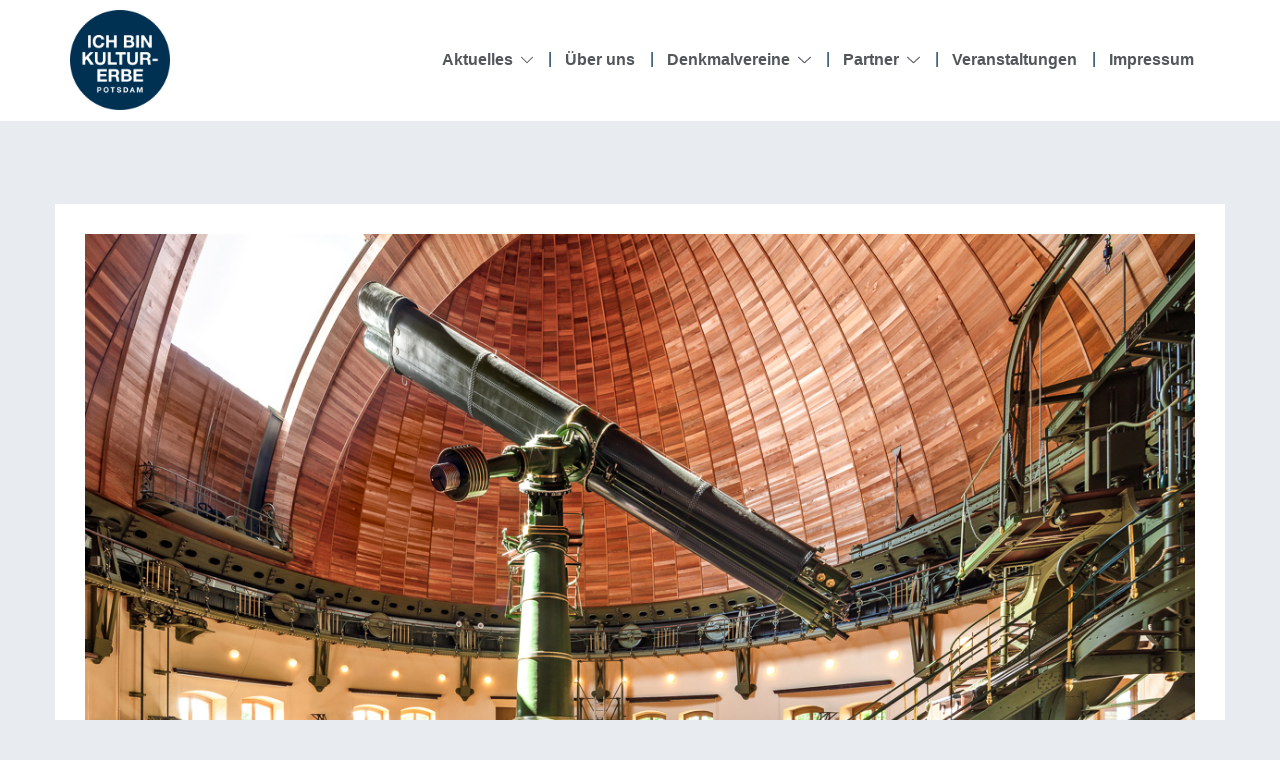

--- FILE ---
content_type: text/html; charset=UTF-8
request_url: https://www.kulturerben-potsdam.de/tag/wissenschaftlich-technisches-denkmal/
body_size: 22621
content:
<!DOCTYPE html>
<html lang="de">
<head>
<meta charset="UTF-8">
<meta name="viewport" content="width=device-width, initial-scale=1">
<link rel="profile" href="http://gmpg.org/xfn/11">
<link rel="pingback" href="https://www.kulturerben-potsdam.de/xmlrpc.php">

<title>wissenschaftlich-technisches Denkmal &#8211; Kulturerben Potsdam</title>
<meta name='robots' content='max-image-preview:large' />
<link rel="alternate" type="application/rss+xml" title="Kulturerben Potsdam &raquo; Feed" href="https://www.kulturerben-potsdam.de/feed/" />
<link rel="alternate" type="application/rss+xml" title="Kulturerben Potsdam &raquo; Kommentar-Feed" href="https://www.kulturerben-potsdam.de/comments/feed/" />
<link rel="alternate" type="application/rss+xml" title="Kulturerben Potsdam &raquo; wissenschaftlich-technisches Denkmal Schlagwort-Feed" href="https://www.kulturerben-potsdam.de/tag/wissenschaftlich-technisches-denkmal/feed/" />
<style id='wp-img-auto-sizes-contain-inline-css' type='text/css'>
img:is([sizes=auto i],[sizes^="auto," i]){contain-intrinsic-size:3000px 1500px}
/*# sourceURL=wp-img-auto-sizes-contain-inline-css */
</style>
<link rel='stylesheet' id='sydney-shfb-css' href='https://www.kulturerben-potsdam.de/wp-content/themes/sydney/inc/modules/hf-builder/assets/css/sydney-shfb.min.css?ver=20250404' type='text/css' media='all' />
<link rel='stylesheet' id='sydney-bootstrap-css' href='https://www.kulturerben-potsdam.de/wp-content/themes/sydney/css/bootstrap/bootstrap.min.css?ver=1' type='text/css' media='all' />
<style id='wp-block-library-inline-css' type='text/css'>
:root{--wp-block-synced-color:#7a00df;--wp-block-synced-color--rgb:122,0,223;--wp-bound-block-color:var(--wp-block-synced-color);--wp-editor-canvas-background:#ddd;--wp-admin-theme-color:#007cba;--wp-admin-theme-color--rgb:0,124,186;--wp-admin-theme-color-darker-10:#006ba1;--wp-admin-theme-color-darker-10--rgb:0,107,160.5;--wp-admin-theme-color-darker-20:#005a87;--wp-admin-theme-color-darker-20--rgb:0,90,135;--wp-admin-border-width-focus:2px}@media (min-resolution:192dpi){:root{--wp-admin-border-width-focus:1.5px}}.wp-element-button{cursor:pointer}:root .has-very-light-gray-background-color{background-color:#eee}:root .has-very-dark-gray-background-color{background-color:#313131}:root .has-very-light-gray-color{color:#eee}:root .has-very-dark-gray-color{color:#313131}:root .has-vivid-green-cyan-to-vivid-cyan-blue-gradient-background{background:linear-gradient(135deg,#00d084,#0693e3)}:root .has-purple-crush-gradient-background{background:linear-gradient(135deg,#34e2e4,#4721fb 50%,#ab1dfe)}:root .has-hazy-dawn-gradient-background{background:linear-gradient(135deg,#faaca8,#dad0ec)}:root .has-subdued-olive-gradient-background{background:linear-gradient(135deg,#fafae1,#67a671)}:root .has-atomic-cream-gradient-background{background:linear-gradient(135deg,#fdd79a,#004a59)}:root .has-nightshade-gradient-background{background:linear-gradient(135deg,#330968,#31cdcf)}:root .has-midnight-gradient-background{background:linear-gradient(135deg,#020381,#2874fc)}:root{--wp--preset--font-size--normal:16px;--wp--preset--font-size--huge:42px}.has-regular-font-size{font-size:1em}.has-larger-font-size{font-size:2.625em}.has-normal-font-size{font-size:var(--wp--preset--font-size--normal)}.has-huge-font-size{font-size:var(--wp--preset--font-size--huge)}.has-text-align-center{text-align:center}.has-text-align-left{text-align:left}.has-text-align-right{text-align:right}.has-fit-text{white-space:nowrap!important}#end-resizable-editor-section{display:none}.aligncenter{clear:both}.items-justified-left{justify-content:flex-start}.items-justified-center{justify-content:center}.items-justified-right{justify-content:flex-end}.items-justified-space-between{justify-content:space-between}.screen-reader-text{border:0;clip-path:inset(50%);height:1px;margin:-1px;overflow:hidden;padding:0;position:absolute;width:1px;word-wrap:normal!important}.screen-reader-text:focus{background-color:#ddd;clip-path:none;color:#444;display:block;font-size:1em;height:auto;left:5px;line-height:normal;padding:15px 23px 14px;text-decoration:none;top:5px;width:auto;z-index:100000}html :where(.has-border-color){border-style:solid}html :where([style*=border-top-color]){border-top-style:solid}html :where([style*=border-right-color]){border-right-style:solid}html :where([style*=border-bottom-color]){border-bottom-style:solid}html :where([style*=border-left-color]){border-left-style:solid}html :where([style*=border-width]){border-style:solid}html :where([style*=border-top-width]){border-top-style:solid}html :where([style*=border-right-width]){border-right-style:solid}html :where([style*=border-bottom-width]){border-bottom-style:solid}html :where([style*=border-left-width]){border-left-style:solid}html :where(img[class*=wp-image-]){height:auto;max-width:100%}:where(figure){margin:0 0 1em}html :where(.is-position-sticky){--wp-admin--admin-bar--position-offset:var(--wp-admin--admin-bar--height,0px)}@media screen and (max-width:600px){html :where(.is-position-sticky){--wp-admin--admin-bar--position-offset:0px}}

/*# sourceURL=wp-block-library-inline-css */
</style><style id='global-styles-inline-css' type='text/css'>
:root{--wp--preset--aspect-ratio--square: 1;--wp--preset--aspect-ratio--4-3: 4/3;--wp--preset--aspect-ratio--3-4: 3/4;--wp--preset--aspect-ratio--3-2: 3/2;--wp--preset--aspect-ratio--2-3: 2/3;--wp--preset--aspect-ratio--16-9: 16/9;--wp--preset--aspect-ratio--9-16: 9/16;--wp--preset--color--black: #000000;--wp--preset--color--cyan-bluish-gray: #abb8c3;--wp--preset--color--white: #ffffff;--wp--preset--color--pale-pink: #f78da7;--wp--preset--color--vivid-red: #cf2e2e;--wp--preset--color--luminous-vivid-orange: #ff6900;--wp--preset--color--luminous-vivid-amber: #fcb900;--wp--preset--color--light-green-cyan: #7bdcb5;--wp--preset--color--vivid-green-cyan: #00d084;--wp--preset--color--pale-cyan-blue: #8ed1fc;--wp--preset--color--vivid-cyan-blue: #0693e3;--wp--preset--color--vivid-purple: #9b51e0;--wp--preset--color--global-color-1: var(--sydney-global-color-1);--wp--preset--color--global-color-2: var(--sydney-global-color-2);--wp--preset--color--global-color-3: var(--sydney-global-color-3);--wp--preset--color--global-color-4: var(--sydney-global-color-4);--wp--preset--color--global-color-5: var(--sydney-global-color-5);--wp--preset--color--global-color-6: var(--sydney-global-color-6);--wp--preset--color--global-color-7: var(--sydney-global-color-7);--wp--preset--color--global-color-8: var(--sydney-global-color-8);--wp--preset--color--global-color-9: var(--sydney-global-color-9);--wp--preset--gradient--vivid-cyan-blue-to-vivid-purple: linear-gradient(135deg,rgb(6,147,227) 0%,rgb(155,81,224) 100%);--wp--preset--gradient--light-green-cyan-to-vivid-green-cyan: linear-gradient(135deg,rgb(122,220,180) 0%,rgb(0,208,130) 100%);--wp--preset--gradient--luminous-vivid-amber-to-luminous-vivid-orange: linear-gradient(135deg,rgb(252,185,0) 0%,rgb(255,105,0) 100%);--wp--preset--gradient--luminous-vivid-orange-to-vivid-red: linear-gradient(135deg,rgb(255,105,0) 0%,rgb(207,46,46) 100%);--wp--preset--gradient--very-light-gray-to-cyan-bluish-gray: linear-gradient(135deg,rgb(238,238,238) 0%,rgb(169,184,195) 100%);--wp--preset--gradient--cool-to-warm-spectrum: linear-gradient(135deg,rgb(74,234,220) 0%,rgb(151,120,209) 20%,rgb(207,42,186) 40%,rgb(238,44,130) 60%,rgb(251,105,98) 80%,rgb(254,248,76) 100%);--wp--preset--gradient--blush-light-purple: linear-gradient(135deg,rgb(255,206,236) 0%,rgb(152,150,240) 100%);--wp--preset--gradient--blush-bordeaux: linear-gradient(135deg,rgb(254,205,165) 0%,rgb(254,45,45) 50%,rgb(107,0,62) 100%);--wp--preset--gradient--luminous-dusk: linear-gradient(135deg,rgb(255,203,112) 0%,rgb(199,81,192) 50%,rgb(65,88,208) 100%);--wp--preset--gradient--pale-ocean: linear-gradient(135deg,rgb(255,245,203) 0%,rgb(182,227,212) 50%,rgb(51,167,181) 100%);--wp--preset--gradient--electric-grass: linear-gradient(135deg,rgb(202,248,128) 0%,rgb(113,206,126) 100%);--wp--preset--gradient--midnight: linear-gradient(135deg,rgb(2,3,129) 0%,rgb(40,116,252) 100%);--wp--preset--font-size--small: 13px;--wp--preset--font-size--medium: 20px;--wp--preset--font-size--large: 36px;--wp--preset--font-size--x-large: 42px;--wp--preset--spacing--20: 10px;--wp--preset--spacing--30: 20px;--wp--preset--spacing--40: 30px;--wp--preset--spacing--50: clamp(30px, 5vw, 60px);--wp--preset--spacing--60: clamp(30px, 7vw, 80px);--wp--preset--spacing--70: clamp(50px, 7vw, 100px);--wp--preset--spacing--80: clamp(50px, 10vw, 120px);--wp--preset--shadow--natural: 6px 6px 9px rgba(0, 0, 0, 0.2);--wp--preset--shadow--deep: 12px 12px 50px rgba(0, 0, 0, 0.4);--wp--preset--shadow--sharp: 6px 6px 0px rgba(0, 0, 0, 0.2);--wp--preset--shadow--outlined: 6px 6px 0px -3px rgb(255, 255, 255), 6px 6px rgb(0, 0, 0);--wp--preset--shadow--crisp: 6px 6px 0px rgb(0, 0, 0);}:root { --wp--style--global--content-size: 740px;--wp--style--global--wide-size: 1140px; }:where(body) { margin: 0; }.wp-site-blocks { padding-top: var(--wp--style--root--padding-top); padding-bottom: var(--wp--style--root--padding-bottom); }.has-global-padding { padding-right: var(--wp--style--root--padding-right); padding-left: var(--wp--style--root--padding-left); }.has-global-padding > .alignfull { margin-right: calc(var(--wp--style--root--padding-right) * -1); margin-left: calc(var(--wp--style--root--padding-left) * -1); }.has-global-padding :where(:not(.alignfull.is-layout-flow) > .has-global-padding:not(.wp-block-block, .alignfull)) { padding-right: 0; padding-left: 0; }.has-global-padding :where(:not(.alignfull.is-layout-flow) > .has-global-padding:not(.wp-block-block, .alignfull)) > .alignfull { margin-left: 0; margin-right: 0; }.wp-site-blocks > .alignleft { float: left; margin-right: 2em; }.wp-site-blocks > .alignright { float: right; margin-left: 2em; }.wp-site-blocks > .aligncenter { justify-content: center; margin-left: auto; margin-right: auto; }:where(.wp-site-blocks) > * { margin-block-start: 24px; margin-block-end: 0; }:where(.wp-site-blocks) > :first-child { margin-block-start: 0; }:where(.wp-site-blocks) > :last-child { margin-block-end: 0; }:root { --wp--style--block-gap: 24px; }:root :where(.is-layout-flow) > :first-child{margin-block-start: 0;}:root :where(.is-layout-flow) > :last-child{margin-block-end: 0;}:root :where(.is-layout-flow) > *{margin-block-start: 24px;margin-block-end: 0;}:root :where(.is-layout-constrained) > :first-child{margin-block-start: 0;}:root :where(.is-layout-constrained) > :last-child{margin-block-end: 0;}:root :where(.is-layout-constrained) > *{margin-block-start: 24px;margin-block-end: 0;}:root :where(.is-layout-flex){gap: 24px;}:root :where(.is-layout-grid){gap: 24px;}.is-layout-flow > .alignleft{float: left;margin-inline-start: 0;margin-inline-end: 2em;}.is-layout-flow > .alignright{float: right;margin-inline-start: 2em;margin-inline-end: 0;}.is-layout-flow > .aligncenter{margin-left: auto !important;margin-right: auto !important;}.is-layout-constrained > .alignleft{float: left;margin-inline-start: 0;margin-inline-end: 2em;}.is-layout-constrained > .alignright{float: right;margin-inline-start: 2em;margin-inline-end: 0;}.is-layout-constrained > .aligncenter{margin-left: auto !important;margin-right: auto !important;}.is-layout-constrained > :where(:not(.alignleft):not(.alignright):not(.alignfull)){max-width: var(--wp--style--global--content-size);margin-left: auto !important;margin-right: auto !important;}.is-layout-constrained > .alignwide{max-width: var(--wp--style--global--wide-size);}body .is-layout-flex{display: flex;}.is-layout-flex{flex-wrap: wrap;align-items: center;}.is-layout-flex > :is(*, div){margin: 0;}body .is-layout-grid{display: grid;}.is-layout-grid > :is(*, div){margin: 0;}body{--wp--style--root--padding-top: 0px;--wp--style--root--padding-right: 0px;--wp--style--root--padding-bottom: 0px;--wp--style--root--padding-left: 0px;}a:where(:not(.wp-element-button)){text-decoration: underline;}:root :where(.wp-element-button, .wp-block-button__link){background-color: #32373c;border-width: 0;color: #fff;font-family: inherit;font-size: inherit;font-style: inherit;font-weight: inherit;letter-spacing: inherit;line-height: inherit;padding-top: calc(0.667em + 2px);padding-right: calc(1.333em + 2px);padding-bottom: calc(0.667em + 2px);padding-left: calc(1.333em + 2px);text-decoration: none;text-transform: inherit;}.has-black-color{color: var(--wp--preset--color--black) !important;}.has-cyan-bluish-gray-color{color: var(--wp--preset--color--cyan-bluish-gray) !important;}.has-white-color{color: var(--wp--preset--color--white) !important;}.has-pale-pink-color{color: var(--wp--preset--color--pale-pink) !important;}.has-vivid-red-color{color: var(--wp--preset--color--vivid-red) !important;}.has-luminous-vivid-orange-color{color: var(--wp--preset--color--luminous-vivid-orange) !important;}.has-luminous-vivid-amber-color{color: var(--wp--preset--color--luminous-vivid-amber) !important;}.has-light-green-cyan-color{color: var(--wp--preset--color--light-green-cyan) !important;}.has-vivid-green-cyan-color{color: var(--wp--preset--color--vivid-green-cyan) !important;}.has-pale-cyan-blue-color{color: var(--wp--preset--color--pale-cyan-blue) !important;}.has-vivid-cyan-blue-color{color: var(--wp--preset--color--vivid-cyan-blue) !important;}.has-vivid-purple-color{color: var(--wp--preset--color--vivid-purple) !important;}.has-global-color-1-color{color: var(--wp--preset--color--global-color-1) !important;}.has-global-color-2-color{color: var(--wp--preset--color--global-color-2) !important;}.has-global-color-3-color{color: var(--wp--preset--color--global-color-3) !important;}.has-global-color-4-color{color: var(--wp--preset--color--global-color-4) !important;}.has-global-color-5-color{color: var(--wp--preset--color--global-color-5) !important;}.has-global-color-6-color{color: var(--wp--preset--color--global-color-6) !important;}.has-global-color-7-color{color: var(--wp--preset--color--global-color-7) !important;}.has-global-color-8-color{color: var(--wp--preset--color--global-color-8) !important;}.has-global-color-9-color{color: var(--wp--preset--color--global-color-9) !important;}.has-black-background-color{background-color: var(--wp--preset--color--black) !important;}.has-cyan-bluish-gray-background-color{background-color: var(--wp--preset--color--cyan-bluish-gray) !important;}.has-white-background-color{background-color: var(--wp--preset--color--white) !important;}.has-pale-pink-background-color{background-color: var(--wp--preset--color--pale-pink) !important;}.has-vivid-red-background-color{background-color: var(--wp--preset--color--vivid-red) !important;}.has-luminous-vivid-orange-background-color{background-color: var(--wp--preset--color--luminous-vivid-orange) !important;}.has-luminous-vivid-amber-background-color{background-color: var(--wp--preset--color--luminous-vivid-amber) !important;}.has-light-green-cyan-background-color{background-color: var(--wp--preset--color--light-green-cyan) !important;}.has-vivid-green-cyan-background-color{background-color: var(--wp--preset--color--vivid-green-cyan) !important;}.has-pale-cyan-blue-background-color{background-color: var(--wp--preset--color--pale-cyan-blue) !important;}.has-vivid-cyan-blue-background-color{background-color: var(--wp--preset--color--vivid-cyan-blue) !important;}.has-vivid-purple-background-color{background-color: var(--wp--preset--color--vivid-purple) !important;}.has-global-color-1-background-color{background-color: var(--wp--preset--color--global-color-1) !important;}.has-global-color-2-background-color{background-color: var(--wp--preset--color--global-color-2) !important;}.has-global-color-3-background-color{background-color: var(--wp--preset--color--global-color-3) !important;}.has-global-color-4-background-color{background-color: var(--wp--preset--color--global-color-4) !important;}.has-global-color-5-background-color{background-color: var(--wp--preset--color--global-color-5) !important;}.has-global-color-6-background-color{background-color: var(--wp--preset--color--global-color-6) !important;}.has-global-color-7-background-color{background-color: var(--wp--preset--color--global-color-7) !important;}.has-global-color-8-background-color{background-color: var(--wp--preset--color--global-color-8) !important;}.has-global-color-9-background-color{background-color: var(--wp--preset--color--global-color-9) !important;}.has-black-border-color{border-color: var(--wp--preset--color--black) !important;}.has-cyan-bluish-gray-border-color{border-color: var(--wp--preset--color--cyan-bluish-gray) !important;}.has-white-border-color{border-color: var(--wp--preset--color--white) !important;}.has-pale-pink-border-color{border-color: var(--wp--preset--color--pale-pink) !important;}.has-vivid-red-border-color{border-color: var(--wp--preset--color--vivid-red) !important;}.has-luminous-vivid-orange-border-color{border-color: var(--wp--preset--color--luminous-vivid-orange) !important;}.has-luminous-vivid-amber-border-color{border-color: var(--wp--preset--color--luminous-vivid-amber) !important;}.has-light-green-cyan-border-color{border-color: var(--wp--preset--color--light-green-cyan) !important;}.has-vivid-green-cyan-border-color{border-color: var(--wp--preset--color--vivid-green-cyan) !important;}.has-pale-cyan-blue-border-color{border-color: var(--wp--preset--color--pale-cyan-blue) !important;}.has-vivid-cyan-blue-border-color{border-color: var(--wp--preset--color--vivid-cyan-blue) !important;}.has-vivid-purple-border-color{border-color: var(--wp--preset--color--vivid-purple) !important;}.has-global-color-1-border-color{border-color: var(--wp--preset--color--global-color-1) !important;}.has-global-color-2-border-color{border-color: var(--wp--preset--color--global-color-2) !important;}.has-global-color-3-border-color{border-color: var(--wp--preset--color--global-color-3) !important;}.has-global-color-4-border-color{border-color: var(--wp--preset--color--global-color-4) !important;}.has-global-color-5-border-color{border-color: var(--wp--preset--color--global-color-5) !important;}.has-global-color-6-border-color{border-color: var(--wp--preset--color--global-color-6) !important;}.has-global-color-7-border-color{border-color: var(--wp--preset--color--global-color-7) !important;}.has-global-color-8-border-color{border-color: var(--wp--preset--color--global-color-8) !important;}.has-global-color-9-border-color{border-color: var(--wp--preset--color--global-color-9) !important;}.has-vivid-cyan-blue-to-vivid-purple-gradient-background{background: var(--wp--preset--gradient--vivid-cyan-blue-to-vivid-purple) !important;}.has-light-green-cyan-to-vivid-green-cyan-gradient-background{background: var(--wp--preset--gradient--light-green-cyan-to-vivid-green-cyan) !important;}.has-luminous-vivid-amber-to-luminous-vivid-orange-gradient-background{background: var(--wp--preset--gradient--luminous-vivid-amber-to-luminous-vivid-orange) !important;}.has-luminous-vivid-orange-to-vivid-red-gradient-background{background: var(--wp--preset--gradient--luminous-vivid-orange-to-vivid-red) !important;}.has-very-light-gray-to-cyan-bluish-gray-gradient-background{background: var(--wp--preset--gradient--very-light-gray-to-cyan-bluish-gray) !important;}.has-cool-to-warm-spectrum-gradient-background{background: var(--wp--preset--gradient--cool-to-warm-spectrum) !important;}.has-blush-light-purple-gradient-background{background: var(--wp--preset--gradient--blush-light-purple) !important;}.has-blush-bordeaux-gradient-background{background: var(--wp--preset--gradient--blush-bordeaux) !important;}.has-luminous-dusk-gradient-background{background: var(--wp--preset--gradient--luminous-dusk) !important;}.has-pale-ocean-gradient-background{background: var(--wp--preset--gradient--pale-ocean) !important;}.has-electric-grass-gradient-background{background: var(--wp--preset--gradient--electric-grass) !important;}.has-midnight-gradient-background{background: var(--wp--preset--gradient--midnight) !important;}.has-small-font-size{font-size: var(--wp--preset--font-size--small) !important;}.has-medium-font-size{font-size: var(--wp--preset--font-size--medium) !important;}.has-large-font-size{font-size: var(--wp--preset--font-size--large) !important;}.has-x-large-font-size{font-size: var(--wp--preset--font-size--x-large) !important;}
/*# sourceURL=global-styles-inline-css */
</style>

<link rel='stylesheet' id='events-manager-css' href='https://www.kulturerben-potsdam.de/wp-content/plugins/events-manager/includes/css/events-manager.min.css?ver=6.6.4.4' type='text/css' media='all' />
<style id='events-manager-inline-css' type='text/css'>
body .em { --font-family : inherit; --font-weight : inherit; }
/*# sourceURL=events-manager-inline-css */
</style>
<link rel='stylesheet' id='foobox-free-min-css' href='https://www.kulturerben-potsdam.de/wp-content/plugins/foobox-image-lightbox/free/css/foobox.free.min.css?ver=2.7.35' type='text/css' media='all' />
<link rel='stylesheet' id='sydney-siteorigin-css' href='https://www.kulturerben-potsdam.de/wp-content/themes/sydney/css/components/siteorigin.min.css?ver=20220824' type='text/css' media='all' />
<link rel='stylesheet' id='sydney-font-awesome-v5-css' href='https://www.kulturerben-potsdam.de/wp-content/themes/sydney/fonts/font-awesome-v5/all.min.css?ver=20250902' type='text/css' media='all' />
<link rel='stylesheet' id='sydney-style-min-css' href='https://www.kulturerben-potsdam.de/wp-content/themes/sydney/css/styles.min.css?ver=20250404' type='text/css' media='all' />
<style id='sydney-style-min-inline-css' type='text/css'>
.site-header{background-color:rgba(255,255,255,0.9);}.woocommerce ul.products li.product{text-align:center;}html{scroll-behavior:smooth;}.header-image{background-size:cover;}.header-image{height:300px;}:root{--sydney-global-color-1:#003153;--sydney-global-color-2:#808D99;--sydney-global-color-3:#233452;--sydney-global-color-4:#00102E;--sydney-global-color-5:#6d7685;--sydney-global-color-6:#00102E;--sydney-global-color-7:#F4F5F7;--sydney-global-color-8:#dbdbdb;--sydney-global-color-9:#ffffff;}.llms-student-dashboard .llms-button-secondary:hover,.llms-button-action:hover,.read-more-gt,.widget-area .widget_fp_social a,#mainnav ul li a:hover,.sydney_contact_info_widget span,.roll-team .team-content .name,.roll-team .team-item .team-pop .team-social li:hover a,.roll-infomation li.address:before,.roll-infomation li.phone:before,.roll-infomation li.email:before,.roll-testimonials .name,.roll-button.border,.roll-button:hover,.roll-icon-list .icon i,.roll-icon-list .content h3 a:hover,.roll-icon-box.white .content h3 a,.roll-icon-box .icon i,.roll-icon-box .content h3 a:hover,.switcher-container .switcher-icon a:focus,.go-top:hover,.hentry .meta-post a:hover,#mainnav > ul > li > a.active,#mainnav > ul > li > a:hover,button:hover,input[type="button"]:hover,input[type="reset"]:hover,input[type="submit"]:hover,.text-color,.social-menu-widget a,.social-menu-widget a:hover,.archive .team-social li a,a,h1 a,h2 a,h3 a,h4 a,h5 a,h6 a,.classic-alt .meta-post a,.single .hentry .meta-post a,.content-area.modern .hentry .meta-post span:before,.content-area.modern .post-cat{color:var(--sydney-global-color-1)}.llms-student-dashboard .llms-button-secondary,.llms-button-action,.woocommerce #respond input#submit,.woocommerce a.button,.woocommerce button.button,.woocommerce input.button,.project-filter li a.active,.project-filter li a:hover,.preloader .pre-bounce1,.preloader .pre-bounce2,.roll-team .team-item .team-pop,.roll-progress .progress-animate,.roll-socials li a:hover,.roll-project .project-item .project-pop,.roll-project .project-filter li.active,.roll-project .project-filter li:hover,.roll-button.light:hover,.roll-button.border:hover,.roll-button,.roll-icon-box.white .icon,.owl-theme .owl-controls .owl-page.active span,.owl-theme .owl-controls.clickable .owl-page:hover span,.go-top,.bottom .socials li:hover a,.sidebar .widget:before,.blog-pagination ul li.active,.blog-pagination ul li:hover a,.content-area .hentry:after,.text-slider .maintitle:after,.error-wrap #search-submit:hover,#mainnav .sub-menu li:hover > a,#mainnav ul li ul:after,button,input[type="button"],input[type="reset"],input[type="submit"],.panel-grid-cell .widget-title:after,.cart-amount{background-color:var(--sydney-global-color-1)}.llms-student-dashboard .llms-button-secondary,.llms-student-dashboard .llms-button-secondary:hover,.llms-button-action,.llms-button-action:hover,.roll-socials li a:hover,.roll-socials li a,.roll-button.light:hover,.roll-button.border,.roll-button,.roll-icon-list .icon,.roll-icon-box .icon,.owl-theme .owl-controls .owl-page span,.comment .comment-detail,.widget-tags .tag-list a:hover,.blog-pagination ul li,.error-wrap #search-submit:hover,textarea:focus,input[type="text"]:focus,input[type="password"]:focus,input[type="date"]:focus,input[type="number"]:focus,input[type="email"]:focus,input[type="url"]:focus,input[type="search"]:focus,input[type="tel"]:focus,button,input[type="button"],input[type="reset"],input[type="submit"],.archive .team-social li a{border-color:var(--sydney-global-color-1)}.sydney_contact_info_widget span{fill:var(--sydney-global-color-1);}.go-top:hover svg{stroke:var(--sydney-global-color-1);}.site-header.float-header{background-color:rgba(255,255,255,0.9);}@media only screen and (max-width:1024px){.site-header{background-color:#FFFFFF;}}#mainnav ul li a,#mainnav ul li::before{color:#53565A}#mainnav .sub-menu li a{color:#D5D5D5}#mainnav .sub-menu li a{background:#242D37}.text-slider .maintitle,.text-slider .subtitle{color:#ffffff}body{color:#181716}#secondary{background-color:#ffffff}#secondary,#secondary a:not(.wp-block-button__link){color:#6d7685}.btn-menu .sydney-svg-icon{fill:#003153}#mainnav ul li a:hover,.main-header #mainnav .menu > li > a:hover{color:#003153}.overlay{background-color:#000000}.page-wrap{padding-top:83px;}.page-wrap{padding-bottom:100px;}@media only screen and (max-width:1025px){.mobile-slide{display:block;}.slide-item{background-image:none !important;}.header-slider{}.slide-item{height:auto !important;}.slide-inner{min-height:initial;}}.go-top.show{border-radius:50px;bottom:10px;}.go-top.position-right{right:20px;}.go-top.position-left{left:20px;}.go-top{background-color:#003153;}.go-top:hover{background-color:;}.go-top{color:;}.go-top svg{stroke:;}.go-top:hover{color:#003153;}.go-top:hover svg{stroke:#003153;}.go-top .sydney-svg-icon,.go-top .sydney-svg-icon svg{width:16px;height:16px;}.go-top{padding:15px;}@media (min-width:992px){.site-info{font-size:16px;}}@media (min-width:576px) and (max-width:991px){.site-info{font-size:16px;}}@media (max-width:575px){.site-info{font-size:16px;}}.site-info{border-top:0 solid rgba(255,255,255,0.1);}.footer-widgets-grid{gap:30px;}@media (min-width:992px){.footer-widgets-grid{padding-top:95px;padding-bottom:95px;}}@media (min-width:576px) and (max-width:991px){.footer-widgets-grid{padding-top:60px;padding-bottom:60px;}}@media (max-width:575px){.footer-widgets-grid{padding-top:60px;padding-bottom:60px;}}@media (min-width:992px){.sidebar-column .widget .widget-title{font-size:22px;}}@media (min-width:576px) and (max-width:991px){.sidebar-column .widget .widget-title{font-size:22px;}}@media (max-width:575px){.sidebar-column .widget .widget-title{font-size:22px;}}@media (min-width:992px){.footer-widgets{font-size:16px;}}@media (min-width:576px) and (max-width:991px){.footer-widgets{font-size:16px;}}@media (max-width:575px){.footer-widgets{font-size:16px;}}.footer-widgets{background-color:#00102E;}.sidebar-column .widget .widget-title{color:;}.sidebar-column .widget h1,.sidebar-column .widget h2,.sidebar-column .widget h3,.sidebar-column .widget h4,.sidebar-column .widget h5,.sidebar-column .widget h6{color:;}.sidebar-column .widget{color:#ffffff;}#sidebar-footer .widget a{color:#ffffff;}#sidebar-footer .widget a:hover{color:;}.site-footer{background-color:#00102E;}.site-info,.site-info a{color:#ffffff;}.site-info .sydney-svg-icon svg{fill:#ffffff;}.site-info{padding-top:20px;padding-bottom:20px;}@media (min-width:992px){button,.roll-button,a.button,.wp-block-button__link,.wp-block-button.is-style-outline a,input[type="button"],input[type="reset"],input[type="submit"]{padding-top:12px;padding-bottom:12px;}}@media (min-width:576px) and (max-width:991px){button,.roll-button,a.button,.wp-block-button__link,.wp-block-button.is-style-outline a,input[type="button"],input[type="reset"],input[type="submit"]{padding-top:12px;padding-bottom:12px;}}@media (max-width:575px){button,.roll-button,a.button,.wp-block-button__link,.wp-block-button.is-style-outline a,input[type="button"],input[type="reset"],input[type="submit"]{padding-top:12px;padding-bottom:12px;}}@media (min-width:992px){button,.roll-button,a.button,.wp-block-button__link,.wp-block-button.is-style-outline a,input[type="button"],input[type="reset"],input[type="submit"]{padding-left:35px;padding-right:35px;}}@media (min-width:576px) and (max-width:991px){button,.roll-button,a.button,.wp-block-button__link,.wp-block-button.is-style-outline a,input[type="button"],input[type="reset"],input[type="submit"]{padding-left:35px;padding-right:35px;}}@media (max-width:575px){button,.roll-button,a.button,.wp-block-button__link,.wp-block-button.is-style-outline a,input[type="button"],input[type="reset"],input[type="submit"]{padding-left:35px;padding-right:35px;}}button,.roll-button,a.button,.wp-block-button__link,input[type="button"],input[type="reset"],input[type="submit"]{border-radius:0;}@media (min-width:992px){button,.roll-button,a.button,.wp-block-button__link,input[type="button"],input[type="reset"],input[type="submit"]{font-size:14px;}}@media (min-width:576px) and (max-width:991px){button,.roll-button,a.button,.wp-block-button__link,input[type="button"],input[type="reset"],input[type="submit"]{font-size:14px;}}@media (max-width:575px){button,.roll-button,a.button,.wp-block-button__link,input[type="button"],input[type="reset"],input[type="submit"]{font-size:14px;}}button,.roll-button,a.button,.wp-block-button__link,input[type="button"],input[type="reset"],input[type="submit"]{text-transform:uppercase;}button,.wp-element-button,div.wpforms-container-full:not(.wpforms-block) .wpforms-form input[type=submit],div.wpforms-container-full:not(.wpforms-block) .wpforms-form button[type=submit],div.wpforms-container-full:not(.wpforms-block) .wpforms-form .wpforms-page-button,.roll-button,a.button,.wp-block-button__link,input[type="button"],input[type="reset"],input[type="submit"]{background-color:;}button:hover,.wp-element-button:hover,div.wpforms-container-full:not(.wpforms-block) .wpforms-form input[type=submit]:hover,div.wpforms-container-full:not(.wpforms-block) .wpforms-form button[type=submit]:hover,div.wpforms-container-full:not(.wpforms-block) .wpforms-form .wpforms-page-button:hover,.roll-button:hover,a.button:hover,.wp-block-button__link:hover,input[type="button"]:hover,input[type="reset"]:hover,input[type="submit"]:hover{background-color:;}button,#sidebar-footer a.wp-block-button__link,.wp-element-button,div.wpforms-container-full:not(.wpforms-block) .wpforms-form input[type=submit],div.wpforms-container-full:not(.wpforms-block) .wpforms-form button[type=submit],div.wpforms-container-full:not(.wpforms-block) .wpforms-form .wpforms-page-button,.checkout-button.button,a.button,.wp-block-button__link,input[type="button"],input[type="reset"],input[type="submit"]{color:;}button:hover,#sidebar-footer .wp-block-button__link:hover,.wp-element-button:hover,div.wpforms-container-full:not(.wpforms-block) .wpforms-form input[type=submit]:hover,div.wpforms-container-full:not(.wpforms-block) .wpforms-form button[type=submit]:hover,div.wpforms-container-full:not(.wpforms-block) .wpforms-form .wpforms-page-button:hover,.roll-button:hover,a.button:hover,.wp-block-button__link:hover,input[type="button"]:hover,input[type="reset"]:hover,input[type="submit"]:hover{color:;}.is-style-outline .wp-block-button__link,div.wpforms-container-full:not(.wpforms-block) .wpforms-form input[type=submit],div.wpforms-container-full:not(.wpforms-block) .wpforms-form button[type=submit],div.wpforms-container-full:not(.wpforms-block) .wpforms-form .wpforms-page-button,.roll-button,.wp-block-button__link.is-style-outline,button,a.button,.wp-block-button__link,input[type="button"],input[type="reset"],input[type="submit"]{border-color:;}button:hover,div.wpforms-container-full:not(.wpforms-block) .wpforms-form input[type=submit]:hover,div.wpforms-container-full:not(.wpforms-block) .wpforms-form button[type=submit]:hover,div.wpforms-container-full:not(.wpforms-block) .wpforms-form .wpforms-page-button:hover,.roll-button:hover,a.button:hover,.wp-block-button__link:hover,input[type="button"]:hover,input[type="reset"]:hover,input[type="submit"]:hover{border-color:;}.posts-layout .list-image{width:30%;}.posts-layout .list-content{width:70%;}.content-area:not(.layout4):not(.layout6) .posts-layout .entry-thumb{margin:0 0 24px 0;}.layout4 .entry-thumb,.layout6 .entry-thumb{margin:0 24px 0 0;}.layout6 article:nth-of-type(even) .list-image .entry-thumb{margin:0 0 0 24px;}.posts-layout .entry-header{margin-bottom:24px;}.posts-layout .entry-meta.below-excerpt{margin:15px 0 0;}.posts-layout .entry-meta.above-title{margin:0 0 15px;}.single .entry-header .entry-title{color:;}.single .entry-header .entry-meta,.single .entry-header .entry-meta a{color:;}@media (min-width:992px){.single .entry-meta{font-size:12px;}}@media (min-width:576px) and (max-width:991px){.single .entry-meta{font-size:12px;}}@media (max-width:575px){.single .entry-meta{font-size:12px;}}@media (min-width:992px){.single .entry-header .entry-title{font-size:48px;}}@media (min-width:576px) and (max-width:991px){.single .entry-header .entry-title{font-size:32px;}}@media (max-width:575px){.single .entry-header .entry-title{font-size:32px;}}.posts-layout .entry-post{color:#233452;}.posts-layout .entry-title a{color:#00102E;}.posts-layout .author,.posts-layout .entry-meta a{color:#6d7685;}@media (min-width:992px){.posts-layout .entry-post{font-size:16px;}}@media (min-width:576px) and (max-width:991px){.posts-layout .entry-post{font-size:16px;}}@media (max-width:575px){.posts-layout .entry-post{font-size:16px;}}@media (min-width:992px){.posts-layout .entry-meta{font-size:12px;}}@media (min-width:576px) and (max-width:991px){.posts-layout .entry-meta{font-size:12px;}}@media (max-width:575px){.posts-layout .entry-meta{font-size:12px;}}@media (min-width:992px){.posts-layout .entry-title{font-size:32px;}}@media (min-width:576px) and (max-width:991px){.posts-layout .entry-title{font-size:32px;}}@media (max-width:575px){.posts-layout .entry-title{font-size:32px;}}.single .entry-header{margin-bottom:40px;}.single .entry-thumb{margin-bottom:40px;}.single .entry-meta-above{margin-bottom:24px;}.single .entry-meta-below{margin-top:24px;}@media (max-width:1024px){.shfb-header.shfb-mobile,.sydney-offcanvas-menu{display:block;}.shfb-header.shfb-desktop{display:none;}.sydney-offcanvas-menu .sydney-dropdown .sydney-dropdown-ul .sydney-dropdown-ul{-webkit-transform:none;transform:none;opacity:1;}.sydney-mega-menu-column{margin-left:-10px;}.sydney-mega-menu-column > .sydney-dropdown-link,.sydney-mega-menu-column > span{display:none !important;}.sydney-mega-menu-column > .sub-menu.sydney-dropdown-ul{display:block !important;}.is-mega-menu:not(.is-mega-menu-vertical) .sydney-mega-menu-column .is-mega-menu-heading{display:none !important;}.sydney-offcanvas-menu.toggled .menu{display:block !important;}}@media (min-width:1025px){.shfb-header.shfb-mobile{display:none;}.shfb-header.shfb-desktop{display:block;}.shfb-header .sydney-dropdown > .sydney-dropdown-ul,.shfb-header .sydney-dropdown > div > .sydney-dropdown-ul{display:-webkit-box;display:-ms-flexbox;display:flex;-ms-flex-wrap:wrap;flex-wrap:wrap;}}.shfb-header.shfb-desktop,.shfb-header.shfb-mobile{background-color:;}@media (min-width:992px){.shfb-above_header_row{min-height:100px;}}@media (min-width:576px) and (max-width:991px){.shfb-above_header_row{min-height:100px;}}@media (max-width:575px){.shfb-above_header_row{min-height:100px;}}.shfb-above_header_row{background-color:;}.shfb-above_header_row{border-bottom-width:1px;}.shfb-above_header_row{border-bottom-style:solid;}.shfb-above_header_row{border-bottom-color:rgba(234,234,234,0.1);}.sticky-header-active .has-sticky-header .shfb-above_header_row{background-color:;}.sticky-header-active .has-sticky-header .shfb-above_header_row{border-bottom-color:rgba(234,234,234,1);}@media (min-width:992px){.shfb-main_header_row{min-height:100px;}}@media (min-width:576px) and (max-width:991px){.shfb-main_header_row{min-height:100px;}}@media (max-width:575px){.shfb-main_header_row{min-height:100px;}}.shfb-main_header_row{background-color:#FFFFFF;}.shfb-main_header_row{border-bottom-width:1px;}.shfb-main_header_row{border-bottom-style:solid;}.shfb-main_header_row{border-bottom-color:rgba(234,234,234,0.1);}.sticky-header-active .has-sticky-header .shfb-main_header_row{background-color:#ffffff;}.sticky-header-active .has-sticky-header .shfb-main_header_row{border-bottom-color:rgba(234,234,234,1);}@media (min-width:992px){.shfb-below_header_row{min-height:100px;}}@media (min-width:576px) and (max-width:991px){.shfb-below_header_row{min-height:100px;}}@media (max-width:575px){.shfb-below_header_row{min-height:40px;}}.shfb-below_header_row{background-color:#FFFFFF;}.shfb-below_header_row{border-bottom-width:1px;}.shfb-below_header_row{border-bottom-style:solid;}.shfb-below_header_row{border-bottom-color:rgba(234,234,234,0.1);}.sticky-header-active .has-sticky-header .shfb-below_header_row{background-color:;}.sticky-header-active .has-sticky-header .shfb-below_header_row{border-bottom-color:rgba(234,234,234,1);}@media (min-width:1025px){.shfb-header .shfb-above_header_row .shfb-column-1{align-items:center;}}@media (min-width:576px) and (max-width:1024px){.shfb-header .shfb-above_header_row .shfb-column-1{align-items:center;}}@media (max-width:575px){.shfb-header .shfb-above_header_row .shfb-column-1{align-items:center;}}@media (min-width:1025px){.shfb-header .shfb-above_header_row .shfb-column-1{flex-direction:row;}}@media (min-width:576px) and (max-width:1024px){.shfb-header .shfb-above_header_row .shfb-column-1{flex-direction:row;}}@media (max-width:575px){.shfb-header .shfb-above_header_row .shfb-column-1{flex-direction:row;}}@media (min-width:1025px){.shfb-header .shfb-above_header_row .shfb-column-1{justify-content:flex-start;}}@media (min-width:576px) and (max-width:1024px){.shfb-header .shfb-above_header_row .shfb-column-1{justify-content:flex-start;}}@media (max-width:575px){.shfb-header .shfb-above_header_row .shfb-column-1{justify-content:flex-start;}}@media (min-width:1025px){.shfb-header .shfb-above_header_row .shfb-column-1 .shfb-builder-item + .shfb-builder-item{margin-left:25px;}}@media (min-width:576px) and (max-width:1024px){.shfb-header .shfb-above_header_row .shfb-column-1 .shfb-builder-item + .shfb-builder-item{margin-left:25px;}}@media (max-width:575px){.shfb-header .shfb-above_header_row .shfb-column-1 .shfb-builder-item + .shfb-builder-item{margin-left:25px;}}@media (min-width:1025px){.shfb-header .shfb-above_header_row .shfb-column-2{align-items:center;}}@media (min-width:576px) and (max-width:1024px){.shfb-header .shfb-above_header_row .shfb-column-2{align-items:center;}}@media (max-width:575px){.shfb-header .shfb-above_header_row .shfb-column-2{align-items:center;}}@media (min-width:1025px){.shfb-header .shfb-above_header_row .shfb-column-2{flex-direction:row;}}@media (min-width:576px) and (max-width:1024px){.shfb-header .shfb-above_header_row .shfb-column-2{flex-direction:row;}}@media (max-width:575px){.shfb-header .shfb-above_header_row .shfb-column-2{flex-direction:row;}}@media (min-width:1025px){.shfb-header .shfb-above_header_row .shfb-column-2{justify-content:flex-start;}}@media (min-width:576px) and (max-width:1024px){.shfb-header .shfb-above_header_row .shfb-column-2{justify-content:flex-start;}}@media (max-width:575px){.shfb-header .shfb-above_header_row .shfb-column-2{justify-content:flex-start;}}@media (min-width:1025px){.shfb-header .shfb-above_header_row .shfb-column-2 .shfb-builder-item + .shfb-builder-item{margin-left:25px;}}@media (min-width:576px) and (max-width:1024px){.shfb-header .shfb-above_header_row .shfb-column-2 .shfb-builder-item + .shfb-builder-item{margin-left:25px;}}@media (max-width:575px){.shfb-header .shfb-above_header_row .shfb-column-2 .shfb-builder-item + .shfb-builder-item{margin-left:25px;}}@media (min-width:1025px){.shfb-header .shfb-above_header_row .shfb-column-3{align-items:center;}}@media (min-width:576px) and (max-width:1024px){.shfb-header .shfb-above_header_row .shfb-column-3{align-items:center;}}@media (max-width:575px){.shfb-header .shfb-above_header_row .shfb-column-3{align-items:center;}}@media (min-width:1025px){.shfb-header .shfb-above_header_row .shfb-column-3{flex-direction:row;}}@media (min-width:576px) and (max-width:1024px){.shfb-header .shfb-above_header_row .shfb-column-3{flex-direction:row;}}@media (max-width:575px){.shfb-header .shfb-above_header_row .shfb-column-3{flex-direction:row;}}@media (min-width:1025px){.shfb-header .shfb-above_header_row .shfb-column-3{justify-content:flex-start;}}@media (min-width:576px) and (max-width:1024px){.shfb-header .shfb-above_header_row .shfb-column-3{justify-content:flex-start;}}@media (max-width:575px){.shfb-header .shfb-above_header_row .shfb-column-3{justify-content:flex-start;}}@media (min-width:1025px){.shfb-header .shfb-above_header_row .shfb-column-3 .shfb-builder-item + .shfb-builder-item{margin-left:25px;}}@media (min-width:576px) and (max-width:1024px){.shfb-header .shfb-above_header_row .shfb-column-3 .shfb-builder-item + .shfb-builder-item{margin-left:25px;}}@media (max-width:575px){.shfb-header .shfb-above_header_row .shfb-column-3 .shfb-builder-item + .shfb-builder-item{margin-left:25px;}}@media (min-width:1025px){.shfb-header .shfb-above_header_row .shfb-column-4{align-items:center;}}@media (min-width:576px) and (max-width:1024px){.shfb-header .shfb-above_header_row .shfb-column-4{align-items:center;}}@media (max-width:575px){.shfb-header .shfb-above_header_row .shfb-column-4{align-items:center;}}@media (min-width:1025px){.shfb-header .shfb-above_header_row .shfb-column-4{flex-direction:row;}}@media (min-width:576px) and (max-width:1024px){.shfb-header .shfb-above_header_row .shfb-column-4{flex-direction:row;}}@media (max-width:575px){.shfb-header .shfb-above_header_row .shfb-column-4{flex-direction:row;}}@media (min-width:1025px){.shfb-header .shfb-above_header_row .shfb-column-4{justify-content:flex-start;}}@media (min-width:576px) and (max-width:1024px){.shfb-header .shfb-above_header_row .shfb-column-4{justify-content:flex-start;}}@media (max-width:575px){.shfb-header .shfb-above_header_row .shfb-column-4{justify-content:flex-start;}}@media (min-width:1025px){.shfb-header .shfb-above_header_row .shfb-column-4 .shfb-builder-item + .shfb-builder-item{margin-left:25px;}}@media (min-width:576px) and (max-width:1024px){.shfb-header .shfb-above_header_row .shfb-column-4 .shfb-builder-item + .shfb-builder-item{margin-left:25px;}}@media (max-width:575px){.shfb-header .shfb-above_header_row .shfb-column-4 .shfb-builder-item + .shfb-builder-item{margin-left:25px;}}@media (min-width:1025px){.shfb-header .shfb-above_header_row .shfb-column-5{align-items:center;}}@media (min-width:576px) and (max-width:1024px){.shfb-header .shfb-above_header_row .shfb-column-5{align-items:center;}}@media (max-width:575px){.shfb-header .shfb-above_header_row .shfb-column-5{align-items:center;}}@media (min-width:1025px){.shfb-header .shfb-above_header_row .shfb-column-5{flex-direction:row;}}@media (min-width:576px) and (max-width:1024px){.shfb-header .shfb-above_header_row .shfb-column-5{flex-direction:row;}}@media (max-width:575px){.shfb-header .shfb-above_header_row .shfb-column-5{flex-direction:row;}}@media (min-width:1025px){.shfb-header .shfb-above_header_row .shfb-column-5{justify-content:flex-start;}}@media (min-width:576px) and (max-width:1024px){.shfb-header .shfb-above_header_row .shfb-column-5{justify-content:flex-start;}}@media (max-width:575px){.shfb-header .shfb-above_header_row .shfb-column-5{justify-content:flex-start;}}@media (min-width:1025px){.shfb-header .shfb-above_header_row .shfb-column-5 .shfb-builder-item + .shfb-builder-item{margin-left:25px;}}@media (min-width:576px) and (max-width:1024px){.shfb-header .shfb-above_header_row .shfb-column-5 .shfb-builder-item + .shfb-builder-item{margin-left:25px;}}@media (max-width:575px){.shfb-header .shfb-above_header_row .shfb-column-5 .shfb-builder-item + .shfb-builder-item{margin-left:25px;}}@media (min-width:1025px){.shfb-header .shfb-above_header_row .shfb-column-6{align-items:center;}}@media (min-width:576px) and (max-width:1024px){.shfb-header .shfb-above_header_row .shfb-column-6{align-items:center;}}@media (max-width:575px){.shfb-header .shfb-above_header_row .shfb-column-6{align-items:center;}}@media (min-width:1025px){.shfb-header .shfb-above_header_row .shfb-column-6{flex-direction:row;}}@media (min-width:576px) and (max-width:1024px){.shfb-header .shfb-above_header_row .shfb-column-6{flex-direction:row;}}@media (max-width:575px){.shfb-header .shfb-above_header_row .shfb-column-6{flex-direction:row;}}@media (min-width:1025px){.shfb-header .shfb-above_header_row .shfb-column-6{justify-content:flex-start;}}@media (min-width:576px) and (max-width:1024px){.shfb-header .shfb-above_header_row .shfb-column-6{justify-content:flex-start;}}@media (max-width:575px){.shfb-header .shfb-above_header_row .shfb-column-6{justify-content:flex-start;}}@media (min-width:1025px){.shfb-header .shfb-above_header_row .shfb-column-6 .shfb-builder-item + .shfb-builder-item{margin-left:25px;}}@media (min-width:576px) and (max-width:1024px){.shfb-header .shfb-above_header_row .shfb-column-6 .shfb-builder-item + .shfb-builder-item{margin-left:25px;}}@media (max-width:575px){.shfb-header .shfb-above_header_row .shfb-column-6 .shfb-builder-item + .shfb-builder-item{margin-left:25px;}}@media (min-width:1025px){.shfb-header .shfb-main_header_row .shfb-column-1{align-items:center;}}@media (min-width:576px) and (max-width:1024px){.shfb-header .shfb-main_header_row .shfb-column-1{align-items:center;}}@media (max-width:575px){.shfb-header .shfb-main_header_row .shfb-column-1{align-items:center;}}@media (min-width:1025px){.shfb-header .shfb-main_header_row .shfb-column-1{flex-direction:row;}}@media (min-width:576px) and (max-width:1024px){.shfb-header .shfb-main_header_row .shfb-column-1{flex-direction:row;}}@media (max-width:575px){.shfb-header .shfb-main_header_row .shfb-column-1{flex-direction:row;}}@media (min-width:1025px){.shfb-header .shfb-main_header_row .shfb-column-1{justify-content:flex-start;}}@media (min-width:576px) and (max-width:1024px){.shfb-header .shfb-main_header_row .shfb-column-1{justify-content:flex-start;}}@media (max-width:575px){.shfb-header .shfb-main_header_row .shfb-column-1{justify-content:flex-start;}}@media (min-width:1025px){.shfb-header .shfb-main_header_row .shfb-column-1 .shfb-builder-item + .shfb-builder-item{margin-left:25px;}}@media (min-width:576px) and (max-width:1024px){.shfb-header .shfb-main_header_row .shfb-column-1 .shfb-builder-item + .shfb-builder-item{margin-left:25px;}}@media (max-width:575px){.shfb-header .shfb-main_header_row .shfb-column-1 .shfb-builder-item + .shfb-builder-item{margin-left:25px;}}@media (min-width:1025px){.shfb-header .shfb-main_header_row .shfb-column-2{align-items:center;}}@media (min-width:576px) and (max-width:1024px){.shfb-header .shfb-main_header_row .shfb-column-2{align-items:center;}}@media (max-width:575px){.shfb-header .shfb-main_header_row .shfb-column-2{align-items:center;}}@media (min-width:1025px){.shfb-header .shfb-main_header_row .shfb-column-2{flex-direction:row;}}@media (min-width:576px) and (max-width:1024px){.shfb-header .shfb-main_header_row .shfb-column-2{flex-direction:row;}}@media (max-width:575px){.shfb-header .shfb-main_header_row .shfb-column-2{flex-direction:row;}}@media (min-width:1025px){.shfb-header .shfb-main_header_row .shfb-column-2{justify-content:flex-end;}}@media (min-width:576px) and (max-width:1024px){.shfb-header .shfb-main_header_row .shfb-column-2{justify-content:center;}}@media (max-width:575px){.shfb-header .shfb-main_header_row .shfb-column-2{justify-content:center;}}@media (min-width:1025px){.shfb-header .shfb-main_header_row .shfb-column-2 .shfb-builder-item + .shfb-builder-item{margin-left:25px;}}@media (min-width:576px) and (max-width:1024px){.shfb-header .shfb-main_header_row .shfb-column-2 .shfb-builder-item + .shfb-builder-item{margin-left:25px;}}@media (max-width:575px){.shfb-header .shfb-main_header_row .shfb-column-2 .shfb-builder-item + .shfb-builder-item{margin-left:25px;}}@media (min-width:1025px){.shfb-header .shfb-main_header_row .shfb-column-3{align-items:center;}}@media (min-width:576px) and (max-width:1024px){.shfb-header .shfb-main_header_row .shfb-column-3{align-items:center;}}@media (max-width:575px){.shfb-header .shfb-main_header_row .shfb-column-3{align-items:center;}}@media (min-width:1025px){.shfb-header .shfb-main_header_row .shfb-column-3{flex-direction:row;}}@media (min-width:576px) and (max-width:1024px){.shfb-header .shfb-main_header_row .shfb-column-3{flex-direction:row;}}@media (max-width:575px){.shfb-header .shfb-main_header_row .shfb-column-3{flex-direction:row;}}@media (min-width:1025px){.shfb-header .shfb-main_header_row .shfb-column-3{justify-content:flex-start;}}@media (min-width:576px) and (max-width:1024px){.shfb-header .shfb-main_header_row .shfb-column-3{justify-content:flex-end;}}@media (max-width:575px){.shfb-header .shfb-main_header_row .shfb-column-3{justify-content:flex-start;}}@media (min-width:1025px){.shfb-header .shfb-main_header_row .shfb-column-3 .shfb-builder-item + .shfb-builder-item{margin-left:25px;}}@media (min-width:576px) and (max-width:1024px){.shfb-header .shfb-main_header_row .shfb-column-3 .shfb-builder-item + .shfb-builder-item{margin-left:25px;}}@media (max-width:575px){.shfb-header .shfb-main_header_row .shfb-column-3 .shfb-builder-item + .shfb-builder-item{margin-left:25px;}}@media (min-width:1025px){.shfb-header .shfb-main_header_row .shfb-column-4{align-items:center;}}@media (min-width:576px) and (max-width:1024px){.shfb-header .shfb-main_header_row .shfb-column-4{align-items:center;}}@media (max-width:575px){.shfb-header .shfb-main_header_row .shfb-column-4{align-items:center;}}@media (min-width:1025px){.shfb-header .shfb-main_header_row .shfb-column-4{flex-direction:row;}}@media (min-width:576px) and (max-width:1024px){.shfb-header .shfb-main_header_row .shfb-column-4{flex-direction:row;}}@media (max-width:575px){.shfb-header .shfb-main_header_row .shfb-column-4{flex-direction:row;}}@media (min-width:1025px){.shfb-header .shfb-main_header_row .shfb-column-4{justify-content:flex-start;}}@media (min-width:576px) and (max-width:1024px){.shfb-header .shfb-main_header_row .shfb-column-4{justify-content:flex-start;}}@media (max-width:575px){.shfb-header .shfb-main_header_row .shfb-column-4{justify-content:flex-start;}}@media (min-width:1025px){.shfb-header .shfb-main_header_row .shfb-column-4 .shfb-builder-item + .shfb-builder-item{margin-left:25px;}}@media (min-width:576px) and (max-width:1024px){.shfb-header .shfb-main_header_row .shfb-column-4 .shfb-builder-item + .shfb-builder-item{margin-left:25px;}}@media (max-width:575px){.shfb-header .shfb-main_header_row .shfb-column-4 .shfb-builder-item + .shfb-builder-item{margin-left:25px;}}@media (min-width:1025px){.shfb-header .shfb-main_header_row .shfb-column-5{align-items:center;}}@media (min-width:576px) and (max-width:1024px){.shfb-header .shfb-main_header_row .shfb-column-5{align-items:center;}}@media (max-width:575px){.shfb-header .shfb-main_header_row .shfb-column-5{align-items:center;}}@media (min-width:1025px){.shfb-header .shfb-main_header_row .shfb-column-5{flex-direction:row;}}@media (min-width:576px) and (max-width:1024px){.shfb-header .shfb-main_header_row .shfb-column-5{flex-direction:row;}}@media (max-width:575px){.shfb-header .shfb-main_header_row .shfb-column-5{flex-direction:row;}}@media (min-width:1025px){.shfb-header .shfb-main_header_row .shfb-column-5{justify-content:flex-start;}}@media (min-width:576px) and (max-width:1024px){.shfb-header .shfb-main_header_row .shfb-column-5{justify-content:flex-start;}}@media (max-width:575px){.shfb-header .shfb-main_header_row .shfb-column-5{justify-content:flex-start;}}@media (min-width:1025px){.shfb-header .shfb-main_header_row .shfb-column-5 .shfb-builder-item + .shfb-builder-item{margin-left:25px;}}@media (min-width:576px) and (max-width:1024px){.shfb-header .shfb-main_header_row .shfb-column-5 .shfb-builder-item + .shfb-builder-item{margin-left:25px;}}@media (max-width:575px){.shfb-header .shfb-main_header_row .shfb-column-5 .shfb-builder-item + .shfb-builder-item{margin-left:25px;}}@media (min-width:1025px){.shfb-header .shfb-main_header_row .shfb-column-6{align-items:center;}}@media (min-width:576px) and (max-width:1024px){.shfb-header .shfb-main_header_row .shfb-column-6{align-items:center;}}@media (max-width:575px){.shfb-header .shfb-main_header_row .shfb-column-6{align-items:center;}}@media (min-width:1025px){.shfb-header .shfb-main_header_row .shfb-column-6{flex-direction:row;}}@media (min-width:576px) and (max-width:1024px){.shfb-header .shfb-main_header_row .shfb-column-6{flex-direction:row;}}@media (max-width:575px){.shfb-header .shfb-main_header_row .shfb-column-6{flex-direction:row;}}@media (min-width:1025px){.shfb-header .shfb-main_header_row .shfb-column-6{justify-content:flex-start;}}@media (min-width:576px) and (max-width:1024px){.shfb-header .shfb-main_header_row .shfb-column-6{justify-content:flex-start;}}@media (max-width:575px){.shfb-header .shfb-main_header_row .shfb-column-6{justify-content:flex-start;}}@media (min-width:1025px){.shfb-header .shfb-main_header_row .shfb-column-6 .shfb-builder-item + .shfb-builder-item{margin-left:25px;}}@media (min-width:576px) and (max-width:1024px){.shfb-header .shfb-main_header_row .shfb-column-6 .shfb-builder-item + .shfb-builder-item{margin-left:25px;}}@media (max-width:575px){.shfb-header .shfb-main_header_row .shfb-column-6 .shfb-builder-item + .shfb-builder-item{margin-left:25px;}}@media (min-width:1025px){.shfb-header .shfb-below_header_row .shfb-column-1{align-items:center;}}@media (min-width:576px) and (max-width:1024px){.shfb-header .shfb-below_header_row .shfb-column-1{align-items:center;}}@media (max-width:575px){.shfb-header .shfb-below_header_row .shfb-column-1{align-items:center;}}@media (min-width:1025px){.shfb-header .shfb-below_header_row .shfb-column-1{flex-direction:row;}}@media (min-width:576px) and (max-width:1024px){.shfb-header .shfb-below_header_row .shfb-column-1{flex-direction:row;}}@media (max-width:575px){.shfb-header .shfb-below_header_row .shfb-column-1{flex-direction:row;}}@media (min-width:1025px){.shfb-header .shfb-below_header_row .shfb-column-1{justify-content:flex-start;}}@media (min-width:576px) and (max-width:1024px){.shfb-header .shfb-below_header_row .shfb-column-1{justify-content:flex-start;}}@media (max-width:575px){.shfb-header .shfb-below_header_row .shfb-column-1{justify-content:flex-start;}}@media (min-width:1025px){.shfb-header .shfb-below_header_row .shfb-column-1 .shfb-builder-item + .shfb-builder-item{margin-left:25px;}}@media (min-width:576px) and (max-width:1024px){.shfb-header .shfb-below_header_row .shfb-column-1 .shfb-builder-item + .shfb-builder-item{margin-left:25px;}}@media (max-width:575px){.shfb-header .shfb-below_header_row .shfb-column-1 .shfb-builder-item + .shfb-builder-item{margin-left:25px;}}@media (min-width:1025px){.shfb-header .shfb-below_header_row .shfb-column-2{align-items:center;}}@media (min-width:576px) and (max-width:1024px){.shfb-header .shfb-below_header_row .shfb-column-2{align-items:center;}}@media (max-width:575px){.shfb-header .shfb-below_header_row .shfb-column-2{align-items:flex-start;}}@media (min-width:1025px){.shfb-header .shfb-below_header_row .shfb-column-2{flex-direction:row;}}@media (min-width:576px) and (max-width:1024px){.shfb-header .shfb-below_header_row .shfb-column-2{flex-direction:row;}}@media (max-width:575px){.shfb-header .shfb-below_header_row .shfb-column-2{flex-direction:row;}}@media (min-width:1025px){.shfb-header .shfb-below_header_row .shfb-column-2{justify-content:flex-start;}}@media (min-width:576px) and (max-width:1024px){.shfb-header .shfb-below_header_row .shfb-column-2{justify-content:center;}}@media (max-width:575px){.shfb-header .shfb-below_header_row .shfb-column-2{justify-content:center;}}@media (min-width:1025px){.shfb-header .shfb-below_header_row .shfb-column-2 .shfb-builder-item + .shfb-builder-item{margin-left:25px;}}@media (min-width:576px) and (max-width:1024px){.shfb-header .shfb-below_header_row .shfb-column-2 .shfb-builder-item + .shfb-builder-item{margin-left:25px;}}@media (max-width:575px){.shfb-header .shfb-below_header_row .shfb-column-2 .shfb-builder-item + .shfb-builder-item{margin-left:25px;}}@media (min-width:1025px){.shfb-header .shfb-below_header_row .shfb-column-3{align-items:center;}}@media (min-width:576px) and (max-width:1024px){.shfb-header .shfb-below_header_row .shfb-column-3{align-items:center;}}@media (max-width:575px){.shfb-header .shfb-below_header_row .shfb-column-3{align-items:center;}}@media (min-width:1025px){.shfb-header .shfb-below_header_row .shfb-column-3{flex-direction:row;}}@media (min-width:576px) and (max-width:1024px){.shfb-header .shfb-below_header_row .shfb-column-3{flex-direction:row;}}@media (max-width:575px){.shfb-header .shfb-below_header_row .shfb-column-3{flex-direction:row;}}@media (min-width:1025px){.shfb-header .shfb-below_header_row .shfb-column-3{justify-content:flex-start;}}@media (min-width:576px) and (max-width:1024px){.shfb-header .shfb-below_header_row .shfb-column-3{justify-content:flex-start;}}@media (max-width:575px){.shfb-header .shfb-below_header_row .shfb-column-3{justify-content:flex-start;}}@media (min-width:1025px){.shfb-header .shfb-below_header_row .shfb-column-3 .shfb-builder-item + .shfb-builder-item{margin-left:25px;}}@media (min-width:576px) and (max-width:1024px){.shfb-header .shfb-below_header_row .shfb-column-3 .shfb-builder-item + .shfb-builder-item{margin-left:25px;}}@media (max-width:575px){.shfb-header .shfb-below_header_row .shfb-column-3 .shfb-builder-item + .shfb-builder-item{margin-left:25px;}}@media (min-width:1025px){.shfb-header .shfb-below_header_row .shfb-column-4{align-items:center;}}@media (min-width:576px) and (max-width:1024px){.shfb-header .shfb-below_header_row .shfb-column-4{align-items:center;}}@media (max-width:575px){.shfb-header .shfb-below_header_row .shfb-column-4{align-items:center;}}@media (min-width:1025px){.shfb-header .shfb-below_header_row .shfb-column-4{flex-direction:row;}}@media (min-width:576px) and (max-width:1024px){.shfb-header .shfb-below_header_row .shfb-column-4{flex-direction:row;}}@media (max-width:575px){.shfb-header .shfb-below_header_row .shfb-column-4{flex-direction:row;}}@media (min-width:1025px){.shfb-header .shfb-below_header_row .shfb-column-4{justify-content:flex-start;}}@media (min-width:576px) and (max-width:1024px){.shfb-header .shfb-below_header_row .shfb-column-4{justify-content:flex-start;}}@media (max-width:575px){.shfb-header .shfb-below_header_row .shfb-column-4{justify-content:flex-start;}}@media (min-width:1025px){.shfb-header .shfb-below_header_row .shfb-column-4 .shfb-builder-item + .shfb-builder-item{margin-left:25px;}}@media (min-width:576px) and (max-width:1024px){.shfb-header .shfb-below_header_row .shfb-column-4 .shfb-builder-item + .shfb-builder-item{margin-left:25px;}}@media (max-width:575px){.shfb-header .shfb-below_header_row .shfb-column-4 .shfb-builder-item + .shfb-builder-item{margin-left:25px;}}@media (min-width:1025px){.shfb-header .shfb-below_header_row .shfb-column-5{align-items:center;}}@media (min-width:576px) and (max-width:1024px){.shfb-header .shfb-below_header_row .shfb-column-5{align-items:center;}}@media (max-width:575px){.shfb-header .shfb-below_header_row .shfb-column-5{align-items:center;}}@media (min-width:1025px){.shfb-header .shfb-below_header_row .shfb-column-5{flex-direction:row;}}@media (min-width:576px) and (max-width:1024px){.shfb-header .shfb-below_header_row .shfb-column-5{flex-direction:row;}}@media (max-width:575px){.shfb-header .shfb-below_header_row .shfb-column-5{flex-direction:row;}}@media (min-width:1025px){.shfb-header .shfb-below_header_row .shfb-column-5{justify-content:flex-start;}}@media (min-width:576px) and (max-width:1024px){.shfb-header .shfb-below_header_row .shfb-column-5{justify-content:flex-start;}}@media (max-width:575px){.shfb-header .shfb-below_header_row .shfb-column-5{justify-content:flex-start;}}@media (min-width:1025px){.shfb-header .shfb-below_header_row .shfb-column-5 .shfb-builder-item + .shfb-builder-item{margin-left:25px;}}@media (min-width:576px) and (max-width:1024px){.shfb-header .shfb-below_header_row .shfb-column-5 .shfb-builder-item + .shfb-builder-item{margin-left:25px;}}@media (max-width:575px){.shfb-header .shfb-below_header_row .shfb-column-5 .shfb-builder-item + .shfb-builder-item{margin-left:25px;}}@media (min-width:1025px){.shfb-header .shfb-below_header_row .shfb-column-6{align-items:center;}}@media (min-width:576px) and (max-width:1024px){.shfb-header .shfb-below_header_row .shfb-column-6{align-items:center;}}@media (max-width:575px){.shfb-header .shfb-below_header_row .shfb-column-6{align-items:center;}}@media (min-width:1025px){.shfb-header .shfb-below_header_row .shfb-column-6{flex-direction:row;}}@media (min-width:576px) and (max-width:1024px){.shfb-header .shfb-below_header_row .shfb-column-6{flex-direction:row;}}@media (max-width:575px){.shfb-header .shfb-below_header_row .shfb-column-6{flex-direction:row;}}@media (min-width:1025px){.shfb-header .shfb-below_header_row .shfb-column-6{justify-content:flex-start;}}@media (min-width:576px) and (max-width:1024px){.shfb-header .shfb-below_header_row .shfb-column-6{justify-content:flex-start;}}@media (max-width:575px){.shfb-header .shfb-below_header_row .shfb-column-6{justify-content:flex-start;}}@media (min-width:1025px){.shfb-header .shfb-below_header_row .shfb-column-6 .shfb-builder-item + .shfb-builder-item{margin-left:25px;}}@media (min-width:576px) and (max-width:1024px){.shfb-header .shfb-below_header_row .shfb-column-6 .shfb-builder-item + .shfb-builder-item{margin-left:25px;}}@media (max-width:575px){.shfb-header .shfb-below_header_row .shfb-column-6 .shfb-builder-item + .shfb-builder-item{margin-left:25px;}}.shfb-mobile_offcanvas .shfb-builder-item + .shfb-builder-item{margin-top:20px;}.shfb-mobile_offcanvas .mobile-menu-close{top:20px;right:20px;}.shfb-mobile_offcanvas{background-color:#00102E;}.shfb-mobile_offcanvas .mobile-menu-close{background-color:rgba(255,255,255,0);}.shfb-mobile_offcanvas .mobile-menu-close svg{fill:#ffffff;}.shfb-mobile_offcanvas .mobile-menu-close:hover svg{fill:#ffffff;}.shfb .site-branding .site-title a,.shfb .site-branding .site-title a:visited{color:#003153;}.shfb .site-branding .site-description{color:#808D99;}@media (min-width:992px){.custom-logo-link img{width:120px;}}@media (min-width:576px) and (max-width:991px){.custom-logo-link img{width:100px;}}@media (max-width:575px){.custom-logo-link img{width:100px;}}@media (min-width:992px){.shfb.shfb-header .shfb-component-logo{text-align:left;}}@media (min-width:576px) and (max-width:991px){.shfb.shfb-header .shfb-component-logo{text-align:left;}}@media (max-width:575px){.shfb.shfb-header .shfb-component-logo{text-align:left;}}.sticky-header-active .shfb .site-branding .site-title a{color:;}.sticky-header-active .shfb .site-description{color:;}.shfb .main-navigation a.sydney-dropdown-link{color:#53565A;}.shfb .main-navigation a.sydney-dropdown-link + .dropdown-symbol svg{fill:#53565A;}.shfb .main-navigation a.sydney-dropdown-link:hover{color:#003153;}.shfb .main-navigation a.sydney-dropdown-link:hover + .dropdown-symbol svg{fill:#003153;}.shfb .sub-menu.sydney-dropdown-ul,.shfb .sub-menu.sydney-dropdown-ul li.sydney-dropdown-li{background-color:#242D37;}.shfb .main-navigation .sub-menu.sydney-dropdown-ul a.sydney-dropdown-link{color:#D5D5D5;}.shfb .main-navigation .sub-menu.sydney-dropdown-ul a.sydney-dropdown-link + .dropdown-symbol svg{fill:#D5D5D5;}.shfb .main-navigation .sub-menu.sydney-dropdown-ul a.sydney-dropdown-link:hover{color:#FFFFFF;}.shfb .main-navigation .sub-menu.sydney-dropdown-ul a.sydney-dropdown-link:hover + .dropdown-symbol svg{fill:#FFFFFF;}.sticky-header-active .shfb .main-navigation a.sydney-dropdown-link{color:;}.sticky-header-active .shfb .main-navigation a.sydney-dropdown-link + .dropdown-symbol svg{fill:;}.sticky-header-active .shfb .main-navigation a.sydney-dropdown-link:hover{color:;}.sticky-header-active .shfb .main-navigation a.sydney-dropdown-link:hover + .dropdown-symbol svg{fill:;}.sticky-header-active .shfb .sub-menu.sydney-dropdown-ul,.sticky-header-active .shfb .sub-menu.sydney-dropdown-ul li.sydney-dropdown-li{background-color:;}.sticky-header-active .shfb .main-navigation .sub-menu.sydney-dropdown-ul a.sydney-dropdown-link{color:;}.sticky-header-active .shfb .main-navigation .sub-menu.sydney-dropdown-ul a.sydney-dropdown-link + .dropdown-symbol svg{fill:;}.sticky-header-active .shfb .main-navigation .sub-menu.sydney-dropdown-ul a.sydney-dropdown-link:hover{color:;}.sticky-header-active .shfb .main-navigation .sub-menu.sydney-dropdown-ul a.sydney-dropdown-link:hover + .dropdown-symbol svg{fill:;}.shfb .secondary-navigation a.sydney-dropdown-link{color:#212121;}.shfb .secondary-navigation a.sydney-dropdown-link + .dropdown-symbol svg{fill:#212121;}.shfb .secondary-navigation a.sydney-dropdown-link:hover{color:#757575;}.shfb .secondary-navigation a.sydney-dropdown-link:hover + .dropdown-symbol svg{fill:#757575;}.shfb .secondary-navigation .sub-menu.sydney-dropdown-ul,.shfb .secondary-navigation .sub-menu.sydney-dropdown-ul li.sydney-dropdown-li{background-color:#FFF;}.shfb .secondary-navigation .sub-menu.sydney-dropdown-ul a{color:#212121;}.shfb .secondary-navigation .sub-menu.sydney-dropdown-ul a + .dropdown-symbol svg{fill:#212121;}.shfb .secondary-navigation .sub-menu.sydney-dropdown-ul a:hover{color:#757575;}.shfb .secondary-navigation .sub-menu.sydney-dropdown-ul a:hover + .dropdown-symbol svg{fill:#757575;}.sticky-header-active .shfb .secondary-navigation a.sydney-dropdown-link{color:#212121;}.sticky-header-active .shfb .secondary-navigation a.sydney-dropdown-link + .dropdown-symbol svg{fill:#212121;}.sticky-header-active .shfb .secondary-navigation a.sydney-dropdown-link:hover{color:#757575;}.sticky-header-active .shfb .secondary-navigation a.sydney-dropdown-link:hover + .dropdown-symbol svg{fill:#757575;}.sticky-header-active .shfb .secondary-navigation .sub-menu.sydney-dropdown-ul,.sticky-header-active .shfb .secondary-navigation .sub-menu.sydney-dropdown-ul li.sydney-dropdown-li{background-color:#FFF;}.sticky-header-active .shfb .secondary-navigation .sub-menu.sydney-dropdown-ul a{color:#212121;}.sticky-header-active .shfb .secondary-navigation .sub-menu.sydney-dropdown-ul a + .dropdown-symbol svg{fill:#212121;}.sticky-header-active .shfb .secondary-navigation .sub-menu.sydney-dropdown-ul a:hover{color:#757575;}.sticky-header-active .shfb .secondary-navigation .sub-menu.sydney-dropdown-ul a:hover + .dropdown-symbol svg{fill:#757575;}.shfb-component-search .header-search svg{fill:#212121;}.shfb-component-search .header-search .sydney-image.is-svg{background-color:#212121;}.shfb-component-search .header-search:hover svg{fill:#757575;}.shfb-component-search .header-search:hover .sydney-image.is-svg{background-color:#757575;}.sticky-header-active .shfb-component-search .header-search svg{fill:#212121;}.sticky-header-active .shfb-component-search .header-search .sydney-image.is-svg{background-color:#212121;}.sticky-header-active .shfb-component-search .header-search:hover svg{fill:#757575;}.sticky-header-active .shfb-component-search .header-search:hover .sydney-image.is-svg{background-color:#757575;}.shfb-component-woo_icons .header-item svg:not(.stroke-based){fill:#212121;}.shfb-component-woo_icons .header-item svg.stroke-based{stroke:#212121;}.shfb-component-woo_icons .header-item .sydney-image.is-svg{background-color:#212121;}.shfb-component-woo_icons .header-item:hover svg:not(.stroke-based){fill:#757575;}.shfb-component-woo_icons .header-item:hover svg.stroke-based{stroke:#757575;}.shfb-component-woo_icons .header-item:hover .sydney-image.is-svg{background-color:#757575;}.shfb-component-woo_icons .site-header-cart .count-number,.shfb-component-woo_icons .header-wishlist-icon .count-number{background-color:#ff5858;}.shfb-component-woo_icons .site-header-cart .count-number,.shfb-component-woo_icons .header-wishlist-icon .count-number{border-color:#ff5858;}.shfb-component-woo_icons .site-header-cart .count-number,.shfb-component-woo_icons .header-wishlist-icon .count-number{color:#FFF;}.sticky-header-active .shfb-component-woo_icons .header-item svg:not(.stroke-based){fill:#212121;}.sticky-header-active .shfb-component-woo_icons .header-item .sydney-image.is-svg{background-color:#212121;}.sticky-header-active .shfb-component-woo_icons .header-item:hover svg:not(.stroke-based){fill:#757575;}.sticky-header-active .shfb-component-woo_icons .header-item:hover .sydney-image.is-svg{background-color:#757575;}.shfb-component-woo_icons .header-item{--bt-shfb-woo-icons-gap:25px;}@media (min-width:576px) and (max-width:991px){.shfb-component-woo_icons .header-item{--bt-shfb-woo-icons-gap:25px;}}@media (min-width:992px){.shfb-component-woo_icons .header-item{--bt-shfb-woo-icons-gap:25px;}}.shfb-component-social .social-profile > a svg{fill:#212121;}.shfb-component-social .social-profile > a:hover svg{fill:#757575;}.sticky-header-active .shfb-component-social .social-profile > a svg{fill:#212121;}.sticky-header-active .shfb-component-social .social-profile > a:hover svg{fill:#757575;}.shfb-component-button .button{background-color:#212121;}.shfb-component-button .button{color:#FFF;}.shfb-component-button .button{border-color:#212121;}.shfb-component-button .button:hover{background-color:#757575;}.shfb-component-button .button:hover{color:#FFF;}.shfb-component-button .button:hover{border-color:#757575;}.sticky-header-active .shfb-component-button .button{background-color:#212121;}.sticky-header-active .shfb-component-button .button{color:#FFF;}.sticky-header-active .shfb-component-button .button{border-color:#212121;}.sticky-header-active .shfb-component-button .button:hover{background-color:#757575;}.sticky-header-active .shfb-component-button .button:hover{color:#757575;}.sticky-header-active .shfb-component-button .button:hover{border-color:#757575;}.shfb-component-contact_info .header-contact > a svg{fill:#212121;}.shfb-component-contact_info .header-contact > a:hover svg{fill:#757575;}.shfb-component-contact_info .header-contact > a{color:#212121;}.shfb-component-contact_info .header-contact > a:hover{color:#757575;}.sticky-header-active .shfb-component-contact_info .header-contact > a svg{fill:#212121;}.sticky-header-active .shfb-component-contact_info .header-contact > a:hover svg{fill:#757575;}.sticky-header-active .shfb-component-contact_info .header-contact > a{color:#212121;}.sticky-header-active .shfb-component-contact_info .header-contact > a:hover{color:#757575;}.shfb-component-mobile_hamburger .menu-toggle svg{fill:#212121;}.sydney-offcanvas-menu .sydney-dropdown ul li{padding-top:5px;border-bottom:1px solid rgba(238,238,238,0.14);}.sydney-offcanvas-menu #mainnav ul ul li:first-of-type{margin-top:5px;border-top:1px solid rgba(238,238,238,0.14);}.shfb.shfb-mobile_offcanvas #mainnav a.sydney-dropdown-link{color:#ffffff;}.shfb.shfb-mobile_offcanvas #mainnav a.sydney-dropdown-link + .dropdown-symbol svg{fill:#ffffff;}.shfb.shfb-mobile_offcanvas #mainnav a.sydney-dropdown-link:hover{color:#ffffff;}.shfb.shfb-mobile_offcanvas #mainnav a.sydney-dropdown-link:hover + .dropdown-symbol svg{fill:#ffffff;}.shfb.shfb-mobile_offcanvas #mainnav .sub-menu.sydney-dropdown-ul a.sydney-dropdown-link{color:#ffffff;}.shfb.shfb-mobile_offcanvas #mainnav .sub-menu.sydney-dropdown-ul a.sydney-dropdown-link + .dropdown-symbol svg{fill:#ffffff;}.shfb.shfb-mobile_offcanvas #mainnav .sub-menu.sydney-dropdown-ul a.sydney-dropdown-link:hover{color:#ffffff;}.shfb.shfb-mobile_offcanvas #mainnav .sub-menu.sydney-dropdown-ul a.sydney-dropdown-link:hover + .dropdown-symbol svg{fill:#ffffff;}.sydney-offcanvas-menu .mainnav ul li,.mobile-header-item.offcanvas-items,.mobile-header-item.offcanvas-items .social-profile{text-align:left;}.sydney-offcanvas-menu #mainnav ul li{text-align:left;}@media (min-width:992px){.shfb.shfb-header .shfb-component-html{text-align:left;}}@media (min-width:576px) and (max-width:991px){.shfb.shfb-header .shfb-component-html{text-align:left;}}@media (max-width:575px){.shfb.shfb-header .shfb-component-html{text-align:left;}}.shfb.shfb-header .shfb-component-html{color:;}.shfb.shfb-header .shfb-component-html a{color:;}.shfb.shfb-header .shfb-component-html a:hover{color:;}.sticky-header-active .shfb.shfb-header .shfb-component-html{color:;}.sticky-header-active .shfb.shfb-header .shfb-component-html a{color:;}.sticky-header-active .shfb.shfb-header .shfb-component-html a:hover{color:;}.shfb-footer{background-color:;}@media (min-width:992px){.shfb-above_footer_row{min-height:100px;}}@media (min-width:576px) and (max-width:991px){.shfb-above_footer_row{min-height:100px;}}@media (max-width:575px){.shfb-above_footer_row{min-height:100px;}}.shfb-above_footer_row{background-color:;}.shfb-above_footer_row{border-top-width:0;}.shfb-above_footer_row{border-top-style:solid;}.shfb-above_footer_row{border-top-color:rgba(234,234,234,0.1);}:root{--sydney_footer_row__above_footer_row_elements_spacing:25px;}@media (min-width:992px){.shfb-main_footer_row{min-height:280px;}}@media (min-width:576px) and (max-width:991px){.shfb-main_footer_row{min-height:280px;}}@media (max-width:575px){.shfb-main_footer_row{min-height:280px;}}.shfb-main_footer_row{background-color:;}.shfb-main_footer_row{border-top-width:0;}.shfb-main_footer_row{border-top-style:solid;}.shfb-main_footer_row{border-top-color:rgba(234,234,234,0.1);}:root{--sydney_footer_row__main_footer_row_elements_spacing:25px;}@media (min-width:992px){.shfb-below_footer_row{min-height:100px;}}@media (min-width:576px) and (max-width:991px){.shfb-below_footer_row{min-height:100px;}}@media (max-width:575px){.shfb-below_footer_row{min-height:100px;}}.shfb-below_footer_row{background-color:;}.shfb-below_footer_row{border-top-width:1px;}.shfb-below_footer_row{border-top-style:solid;}.shfb-below_footer_row{border-top-color:rgba(234,234,234,0.1);}:root{--sydney_footer_row__below_footer_row_elements_spacing:25px;}@media (min-width:1025px){.shfb-footer .shfb-above_footer_row .shfb-column-1{justify-content:flex-start;}}@media (min-width:576px) and (max-width:1024px){.shfb-footer .shfb-above_footer_row .shfb-column-1{justify-content:flex-start;}}@media (max-width:575px){.shfb-footer .shfb-above_footer_row .shfb-column-1{justify-content:flex-start;}}@media (min-width:1025px){.shfb-footer .shfb-above_footer_row .shfb-column-1{flex-direction:column;}}@media (min-width:576px) and (max-width:1024px){.shfb-footer .shfb-above_footer_row .shfb-column-1{flex-direction:column;}}@media (max-width:575px){.shfb-footer .shfb-above_footer_row .shfb-column-1{flex-direction:column;}}@media (min-width:1025px){.shfb-footer .shfb-above_footer_row .shfb-column-1{align-items:flex-start;}}@media (min-width:576px) and (max-width:1024px){.shfb-footer .shfb-above_footer_row .shfb-column-1{align-items:flex-start;}}@media (max-width:575px){.shfb-footer .shfb-above_footer_row .shfb-column-1{align-items:flex-start;}}@media (min-width:1025px){.shfb-footer .shfb-above_footer_row .shfb-column-1 .shfb-builder-item + .shfb-builder-item{margin-top:25px;}}@media (min-width:576px) and (max-width:1024px){.shfb-footer .shfb-above_footer_row .shfb-column-1 .shfb-builder-item + .shfb-builder-item{margin-top:25px;}}@media (max-width:575px){.shfb-footer .shfb-above_footer_row .shfb-column-1 .shfb-builder-item + .shfb-builder-item{margin-top:25px;}}@media (min-width:1025px){.shfb-footer .shfb-above_footer_row .shfb-column-2{justify-content:flex-start;}}@media (min-width:576px) and (max-width:1024px){.shfb-footer .shfb-above_footer_row .shfb-column-2{justify-content:flex-start;}}@media (max-width:575px){.shfb-footer .shfb-above_footer_row .shfb-column-2{justify-content:flex-start;}}@media (min-width:1025px){.shfb-footer .shfb-above_footer_row .shfb-column-2{flex-direction:column;}}@media (min-width:576px) and (max-width:1024px){.shfb-footer .shfb-above_footer_row .shfb-column-2{flex-direction:column;}}@media (max-width:575px){.shfb-footer .shfb-above_footer_row .shfb-column-2{flex-direction:column;}}@media (min-width:1025px){.shfb-footer .shfb-above_footer_row .shfb-column-2{align-items:flex-start;}}@media (min-width:576px) and (max-width:1024px){.shfb-footer .shfb-above_footer_row .shfb-column-2{align-items:flex-start;}}@media (max-width:575px){.shfb-footer .shfb-above_footer_row .shfb-column-2{align-items:flex-start;}}@media (min-width:1025px){.shfb-footer .shfb-above_footer_row .shfb-column-2 .shfb-builder-item + .shfb-builder-item{margin-top:25px;}}@media (min-width:576px) and (max-width:1024px){.shfb-footer .shfb-above_footer_row .shfb-column-2 .shfb-builder-item + .shfb-builder-item{margin-top:25px;}}@media (max-width:575px){.shfb-footer .shfb-above_footer_row .shfb-column-2 .shfb-builder-item + .shfb-builder-item{margin-top:25px;}}@media (min-width:1025px){.shfb-footer .shfb-above_footer_row .shfb-column-3{justify-content:flex-start;}}@media (min-width:576px) and (max-width:1024px){.shfb-footer .shfb-above_footer_row .shfb-column-3{justify-content:flex-start;}}@media (max-width:575px){.shfb-footer .shfb-above_footer_row .shfb-column-3{justify-content:flex-start;}}@media (min-width:1025px){.shfb-footer .shfb-above_footer_row .shfb-column-3{flex-direction:column;}}@media (min-width:576px) and (max-width:1024px){.shfb-footer .shfb-above_footer_row .shfb-column-3{flex-direction:column;}}@media (max-width:575px){.shfb-footer .shfb-above_footer_row .shfb-column-3{flex-direction:column;}}@media (min-width:1025px){.shfb-footer .shfb-above_footer_row .shfb-column-3{align-items:flex-start;}}@media (min-width:576px) and (max-width:1024px){.shfb-footer .shfb-above_footer_row .shfb-column-3{align-items:flex-start;}}@media (max-width:575px){.shfb-footer .shfb-above_footer_row .shfb-column-3{align-items:flex-start;}}@media (min-width:1025px){.shfb-footer .shfb-above_footer_row .shfb-column-3 .shfb-builder-item + .shfb-builder-item{margin-top:25px;}}@media (min-width:576px) and (max-width:1024px){.shfb-footer .shfb-above_footer_row .shfb-column-3 .shfb-builder-item + .shfb-builder-item{margin-top:25px;}}@media (max-width:575px){.shfb-footer .shfb-above_footer_row .shfb-column-3 .shfb-builder-item + .shfb-builder-item{margin-top:25px;}}@media (min-width:1025px){.shfb-footer .shfb-above_footer_row .shfb-column-4{justify-content:flex-start;}}@media (min-width:576px) and (max-width:1024px){.shfb-footer .shfb-above_footer_row .shfb-column-4{justify-content:flex-start;}}@media (max-width:575px){.shfb-footer .shfb-above_footer_row .shfb-column-4{justify-content:flex-start;}}@media (min-width:1025px){.shfb-footer .shfb-above_footer_row .shfb-column-4{flex-direction:column;}}@media (min-width:576px) and (max-width:1024px){.shfb-footer .shfb-above_footer_row .shfb-column-4{flex-direction:column;}}@media (max-width:575px){.shfb-footer .shfb-above_footer_row .shfb-column-4{flex-direction:column;}}@media (min-width:1025px){.shfb-footer .shfb-above_footer_row .shfb-column-4{align-items:flex-start;}}@media (min-width:576px) and (max-width:1024px){.shfb-footer .shfb-above_footer_row .shfb-column-4{align-items:flex-start;}}@media (max-width:575px){.shfb-footer .shfb-above_footer_row .shfb-column-4{align-items:flex-start;}}@media (min-width:1025px){.shfb-footer .shfb-above_footer_row .shfb-column-4 .shfb-builder-item + .shfb-builder-item{margin-top:25px;}}@media (min-width:576px) and (max-width:1024px){.shfb-footer .shfb-above_footer_row .shfb-column-4 .shfb-builder-item + .shfb-builder-item{margin-top:25px;}}@media (max-width:575px){.shfb-footer .shfb-above_footer_row .shfb-column-4 .shfb-builder-item + .shfb-builder-item{margin-top:25px;}}@media (min-width:1025px){.shfb-footer .shfb-above_footer_row .shfb-column-5{justify-content:flex-start;}}@media (min-width:576px) and (max-width:1024px){.shfb-footer .shfb-above_footer_row .shfb-column-5{justify-content:flex-start;}}@media (max-width:575px){.shfb-footer .shfb-above_footer_row .shfb-column-5{justify-content:flex-start;}}@media (min-width:1025px){.shfb-footer .shfb-above_footer_row .shfb-column-5{flex-direction:column;}}@media (min-width:576px) and (max-width:1024px){.shfb-footer .shfb-above_footer_row .shfb-column-5{flex-direction:column;}}@media (max-width:575px){.shfb-footer .shfb-above_footer_row .shfb-column-5{flex-direction:column;}}@media (min-width:1025px){.shfb-footer .shfb-above_footer_row .shfb-column-5{align-items:flex-start;}}@media (min-width:576px) and (max-width:1024px){.shfb-footer .shfb-above_footer_row .shfb-column-5{align-items:flex-start;}}@media (max-width:575px){.shfb-footer .shfb-above_footer_row .shfb-column-5{align-items:flex-start;}}@media (min-width:1025px){.shfb-footer .shfb-above_footer_row .shfb-column-5 .shfb-builder-item + .shfb-builder-item{margin-top:25px;}}@media (min-width:576px) and (max-width:1024px){.shfb-footer .shfb-above_footer_row .shfb-column-5 .shfb-builder-item + .shfb-builder-item{margin-top:25px;}}@media (max-width:575px){.shfb-footer .shfb-above_footer_row .shfb-column-5 .shfb-builder-item + .shfb-builder-item{margin-top:25px;}}@media (min-width:1025px){.shfb-footer .shfb-above_footer_row .shfb-column-6{justify-content:flex-start;}}@media (min-width:576px) and (max-width:1024px){.shfb-footer .shfb-above_footer_row .shfb-column-6{justify-content:flex-start;}}@media (max-width:575px){.shfb-footer .shfb-above_footer_row .shfb-column-6{justify-content:flex-start;}}@media (min-width:1025px){.shfb-footer .shfb-above_footer_row .shfb-column-6{flex-direction:column;}}@media (min-width:576px) and (max-width:1024px){.shfb-footer .shfb-above_footer_row .shfb-column-6{flex-direction:column;}}@media (max-width:575px){.shfb-footer .shfb-above_footer_row .shfb-column-6{flex-direction:column;}}@media (min-width:1025px){.shfb-footer .shfb-above_footer_row .shfb-column-6{align-items:flex-start;}}@media (min-width:576px) and (max-width:1024px){.shfb-footer .shfb-above_footer_row .shfb-column-6{align-items:flex-start;}}@media (max-width:575px){.shfb-footer .shfb-above_footer_row .shfb-column-6{align-items:flex-start;}}@media (min-width:1025px){.shfb-footer .shfb-above_footer_row .shfb-column-6 .shfb-builder-item + .shfb-builder-item{margin-top:25px;}}@media (min-width:576px) and (max-width:1024px){.shfb-footer .shfb-above_footer_row .shfb-column-6 .shfb-builder-item + .shfb-builder-item{margin-top:25px;}}@media (max-width:575px){.shfb-footer .shfb-above_footer_row .shfb-column-6 .shfb-builder-item + .shfb-builder-item{margin-top:25px;}}@media (min-width:1025px){.shfb-footer .shfb-main_footer_row .shfb-column-1{justify-content:flex-start;}}@media (min-width:576px) and (max-width:1024px){.shfb-footer .shfb-main_footer_row .shfb-column-1{justify-content:flex-start;}}@media (max-width:575px){.shfb-footer .shfb-main_footer_row .shfb-column-1{justify-content:flex-start;}}@media (min-width:1025px){.shfb-footer .shfb-main_footer_row .shfb-column-1{flex-direction:column;}}@media (min-width:576px) and (max-width:1024px){.shfb-footer .shfb-main_footer_row .shfb-column-1{flex-direction:column;}}@media (max-width:575px){.shfb-footer .shfb-main_footer_row .shfb-column-1{flex-direction:column;}}@media (min-width:1025px){.shfb-footer .shfb-main_footer_row .shfb-column-1{align-items:flex-start;}}@media (min-width:576px) and (max-width:1024px){.shfb-footer .shfb-main_footer_row .shfb-column-1{align-items:flex-start;}}@media (max-width:575px){.shfb-footer .shfb-main_footer_row .shfb-column-1{align-items:flex-start;}}@media (min-width:1025px){.shfb-footer .shfb-main_footer_row .shfb-column-1 .shfb-builder-item + .shfb-builder-item{margin-top:25px;}}@media (min-width:576px) and (max-width:1024px){.shfb-footer .shfb-main_footer_row .shfb-column-1 .shfb-builder-item + .shfb-builder-item{margin-top:25px;}}@media (max-width:575px){.shfb-footer .shfb-main_footer_row .shfb-column-1 .shfb-builder-item + .shfb-builder-item{margin-top:25px;}}@media (min-width:1025px){.shfb-footer .shfb-main_footer_row .shfb-column-2{justify-content:flex-start;}}@media (min-width:576px) and (max-width:1024px){.shfb-footer .shfb-main_footer_row .shfb-column-2{justify-content:flex-start;}}@media (max-width:575px){.shfb-footer .shfb-main_footer_row .shfb-column-2{justify-content:flex-start;}}@media (min-width:1025px){.shfb-footer .shfb-main_footer_row .shfb-column-2{flex-direction:column;}}@media (min-width:576px) and (max-width:1024px){.shfb-footer .shfb-main_footer_row .shfb-column-2{flex-direction:column;}}@media (max-width:575px){.shfb-footer .shfb-main_footer_row .shfb-column-2{flex-direction:column;}}@media (min-width:1025px){.shfb-footer .shfb-main_footer_row .shfb-column-2{align-items:flex-start;}}@media (min-width:576px) and (max-width:1024px){.shfb-footer .shfb-main_footer_row .shfb-column-2{align-items:flex-start;}}@media (max-width:575px){.shfb-footer .shfb-main_footer_row .shfb-column-2{align-items:flex-start;}}@media (min-width:1025px){.shfb-footer .shfb-main_footer_row .shfb-column-2 .shfb-builder-item + .shfb-builder-item{margin-top:25px;}}@media (min-width:576px) and (max-width:1024px){.shfb-footer .shfb-main_footer_row .shfb-column-2 .shfb-builder-item + .shfb-builder-item{margin-top:25px;}}@media (max-width:575px){.shfb-footer .shfb-main_footer_row .shfb-column-2 .shfb-builder-item + .shfb-builder-item{margin-top:25px;}}@media (min-width:1025px){.shfb-footer .shfb-main_footer_row .shfb-column-3{justify-content:flex-start;}}@media (min-width:576px) and (max-width:1024px){.shfb-footer .shfb-main_footer_row .shfb-column-3{justify-content:flex-start;}}@media (max-width:575px){.shfb-footer .shfb-main_footer_row .shfb-column-3{justify-content:flex-start;}}@media (min-width:1025px){.shfb-footer .shfb-main_footer_row .shfb-column-3{flex-direction:column;}}@media (min-width:576px) and (max-width:1024px){.shfb-footer .shfb-main_footer_row .shfb-column-3{flex-direction:column;}}@media (max-width:575px){.shfb-footer .shfb-main_footer_row .shfb-column-3{flex-direction:column;}}@media (min-width:1025px){.shfb-footer .shfb-main_footer_row .shfb-column-3{align-items:flex-start;}}@media (min-width:576px) and (max-width:1024px){.shfb-footer .shfb-main_footer_row .shfb-column-3{align-items:flex-start;}}@media (max-width:575px){.shfb-footer .shfb-main_footer_row .shfb-column-3{align-items:flex-start;}}@media (min-width:1025px){.shfb-footer .shfb-main_footer_row .shfb-column-3 .shfb-builder-item + .shfb-builder-item{margin-top:25px;}}@media (min-width:576px) and (max-width:1024px){.shfb-footer .shfb-main_footer_row .shfb-column-3 .shfb-builder-item + .shfb-builder-item{margin-top:25px;}}@media (max-width:575px){.shfb-footer .shfb-main_footer_row .shfb-column-3 .shfb-builder-item + .shfb-builder-item{margin-top:25px;}}@media (min-width:1025px){.shfb-footer .shfb-main_footer_row .shfb-column-4{justify-content:flex-start;}}@media (min-width:576px) and (max-width:1024px){.shfb-footer .shfb-main_footer_row .shfb-column-4{justify-content:flex-start;}}@media (max-width:575px){.shfb-footer .shfb-main_footer_row .shfb-column-4{justify-content:flex-start;}}@media (min-width:1025px){.shfb-footer .shfb-main_footer_row .shfb-column-4{flex-direction:column;}}@media (min-width:576px) and (max-width:1024px){.shfb-footer .shfb-main_footer_row .shfb-column-4{flex-direction:column;}}@media (max-width:575px){.shfb-footer .shfb-main_footer_row .shfb-column-4{flex-direction:column;}}@media (min-width:1025px){.shfb-footer .shfb-main_footer_row .shfb-column-4{align-items:flex-start;}}@media (min-width:576px) and (max-width:1024px){.shfb-footer .shfb-main_footer_row .shfb-column-4{align-items:flex-start;}}@media (max-width:575px){.shfb-footer .shfb-main_footer_row .shfb-column-4{align-items:flex-start;}}@media (min-width:1025px){.shfb-footer .shfb-main_footer_row .shfb-column-4 .shfb-builder-item + .shfb-builder-item{margin-top:25px;}}@media (min-width:576px) and (max-width:1024px){.shfb-footer .shfb-main_footer_row .shfb-column-4 .shfb-builder-item + .shfb-builder-item{margin-top:25px;}}@media (max-width:575px){.shfb-footer .shfb-main_footer_row .shfb-column-4 .shfb-builder-item + .shfb-builder-item{margin-top:25px;}}@media (min-width:1025px){.shfb-footer .shfb-main_footer_row .shfb-column-5{justify-content:flex-start;}}@media (min-width:576px) and (max-width:1024px){.shfb-footer .shfb-main_footer_row .shfb-column-5{justify-content:flex-start;}}@media (max-width:575px){.shfb-footer .shfb-main_footer_row .shfb-column-5{justify-content:flex-start;}}@media (min-width:1025px){.shfb-footer .shfb-main_footer_row .shfb-column-5{flex-direction:column;}}@media (min-width:576px) and (max-width:1024px){.shfb-footer .shfb-main_footer_row .shfb-column-5{flex-direction:column;}}@media (max-width:575px){.shfb-footer .shfb-main_footer_row .shfb-column-5{flex-direction:column;}}@media (min-width:1025px){.shfb-footer .shfb-main_footer_row .shfb-column-5{align-items:flex-start;}}@media (min-width:576px) and (max-width:1024px){.shfb-footer .shfb-main_footer_row .shfb-column-5{align-items:flex-start;}}@media (max-width:575px){.shfb-footer .shfb-main_footer_row .shfb-column-5{align-items:flex-start;}}@media (min-width:1025px){.shfb-footer .shfb-main_footer_row .shfb-column-5 .shfb-builder-item + .shfb-builder-item{margin-top:25px;}}@media (min-width:576px) and (max-width:1024px){.shfb-footer .shfb-main_footer_row .shfb-column-5 .shfb-builder-item + .shfb-builder-item{margin-top:25px;}}@media (max-width:575px){.shfb-footer .shfb-main_footer_row .shfb-column-5 .shfb-builder-item + .shfb-builder-item{margin-top:25px;}}@media (min-width:1025px){.shfb-footer .shfb-main_footer_row .shfb-column-6{justify-content:flex-start;}}@media (min-width:576px) and (max-width:1024px){.shfb-footer .shfb-main_footer_row .shfb-column-6{justify-content:flex-start;}}@media (max-width:575px){.shfb-footer .shfb-main_footer_row .shfb-column-6{justify-content:flex-start;}}@media (min-width:1025px){.shfb-footer .shfb-main_footer_row .shfb-column-6{flex-direction:column;}}@media (min-width:576px) and (max-width:1024px){.shfb-footer .shfb-main_footer_row .shfb-column-6{flex-direction:column;}}@media (max-width:575px){.shfb-footer .shfb-main_footer_row .shfb-column-6{flex-direction:column;}}@media (min-width:1025px){.shfb-footer .shfb-main_footer_row .shfb-column-6{align-items:flex-start;}}@media (min-width:576px) and (max-width:1024px){.shfb-footer .shfb-main_footer_row .shfb-column-6{align-items:flex-start;}}@media (max-width:575px){.shfb-footer .shfb-main_footer_row .shfb-column-6{align-items:flex-start;}}@media (min-width:1025px){.shfb-footer .shfb-main_footer_row .shfb-column-6 .shfb-builder-item + .shfb-builder-item{margin-top:25px;}}@media (min-width:576px) and (max-width:1024px){.shfb-footer .shfb-main_footer_row .shfb-column-6 .shfb-builder-item + .shfb-builder-item{margin-top:25px;}}@media (max-width:575px){.shfb-footer .shfb-main_footer_row .shfb-column-6 .shfb-builder-item + .shfb-builder-item{margin-top:25px;}}@media (min-width:1025px){.shfb-footer .shfb-below_footer_row .shfb-column-1{justify-content:flex-start;}}@media (min-width:576px) and (max-width:1024px){.shfb-footer .shfb-below_footer_row .shfb-column-1{justify-content:flex-start;}}@media (max-width:575px){.shfb-footer .shfb-below_footer_row .shfb-column-1{justify-content:flex-start;}}@media (min-width:1025px){.shfb-footer .shfb-below_footer_row .shfb-column-1{flex-direction:column;}}@media (min-width:576px) and (max-width:1024px){.shfb-footer .shfb-below_footer_row .shfb-column-1{flex-direction:column;}}@media (max-width:575px){.shfb-footer .shfb-below_footer_row .shfb-column-1{flex-direction:column;}}@media (min-width:1025px){.shfb-footer .shfb-below_footer_row .shfb-column-1{align-items:flex-start;}}@media (min-width:576px) and (max-width:1024px){.shfb-footer .shfb-below_footer_row .shfb-column-1{align-items:flex-start;}}@media (max-width:575px){.shfb-footer .shfb-below_footer_row .shfb-column-1{align-items:flex-start;}}@media (min-width:1025px){.shfb-footer .shfb-below_footer_row .shfb-column-1 .shfb-builder-item + .shfb-builder-item{margin-top:25px;}}@media (min-width:576px) and (max-width:1024px){.shfb-footer .shfb-below_footer_row .shfb-column-1 .shfb-builder-item + .shfb-builder-item{margin-top:25px;}}@media (max-width:575px){.shfb-footer .shfb-below_footer_row .shfb-column-1 .shfb-builder-item + .shfb-builder-item{margin-top:25px;}}@media (min-width:1025px){.shfb-footer .shfb-below_footer_row .shfb-column-2{justify-content:flex-start;}}@media (min-width:576px) and (max-width:1024px){.shfb-footer .shfb-below_footer_row .shfb-column-2{justify-content:flex-start;}}@media (max-width:575px){.shfb-footer .shfb-below_footer_row .shfb-column-2{justify-content:flex-start;}}@media (min-width:1025px){.shfb-footer .shfb-below_footer_row .shfb-column-2{flex-direction:column;}}@media (min-width:576px) and (max-width:1024px){.shfb-footer .shfb-below_footer_row .shfb-column-2{flex-direction:column;}}@media (max-width:575px){.shfb-footer .shfb-below_footer_row .shfb-column-2{flex-direction:column;}}@media (min-width:1025px){.shfb-footer .shfb-below_footer_row .shfb-column-2{align-items:flex-start;}}@media (min-width:576px) and (max-width:1024px){.shfb-footer .shfb-below_footer_row .shfb-column-2{align-items:flex-start;}}@media (max-width:575px){.shfb-footer .shfb-below_footer_row .shfb-column-2{align-items:flex-start;}}@media (min-width:1025px){.shfb-footer .shfb-below_footer_row .shfb-column-2 .shfb-builder-item + .shfb-builder-item{margin-top:25px;}}@media (min-width:576px) and (max-width:1024px){.shfb-footer .shfb-below_footer_row .shfb-column-2 .shfb-builder-item + .shfb-builder-item{margin-top:25px;}}@media (max-width:575px){.shfb-footer .shfb-below_footer_row .shfb-column-2 .shfb-builder-item + .shfb-builder-item{margin-top:25px;}}@media (min-width:1025px){.shfb-footer .shfb-below_footer_row .shfb-column-3{justify-content:flex-start;}}@media (min-width:576px) and (max-width:1024px){.shfb-footer .shfb-below_footer_row .shfb-column-3{justify-content:flex-start;}}@media (max-width:575px){.shfb-footer .shfb-below_footer_row .shfb-column-3{justify-content:flex-start;}}@media (min-width:1025px){.shfb-footer .shfb-below_footer_row .shfb-column-3{flex-direction:column;}}@media (min-width:576px) and (max-width:1024px){.shfb-footer .shfb-below_footer_row .shfb-column-3{flex-direction:column;}}@media (max-width:575px){.shfb-footer .shfb-below_footer_row .shfb-column-3{flex-direction:column;}}@media (min-width:1025px){.shfb-footer .shfb-below_footer_row .shfb-column-3{align-items:flex-start;}}@media (min-width:576px) and (max-width:1024px){.shfb-footer .shfb-below_footer_row .shfb-column-3{align-items:flex-start;}}@media (max-width:575px){.shfb-footer .shfb-below_footer_row .shfb-column-3{align-items:flex-start;}}@media (min-width:1025px){.shfb-footer .shfb-below_footer_row .shfb-column-3 .shfb-builder-item + .shfb-builder-item{margin-top:25px;}}@media (min-width:576px) and (max-width:1024px){.shfb-footer .shfb-below_footer_row .shfb-column-3 .shfb-builder-item + .shfb-builder-item{margin-top:25px;}}@media (max-width:575px){.shfb-footer .shfb-below_footer_row .shfb-column-3 .shfb-builder-item + .shfb-builder-item{margin-top:25px;}}@media (min-width:1025px){.shfb-footer .shfb-below_footer_row .shfb-column-4{justify-content:flex-start;}}@media (min-width:576px) and (max-width:1024px){.shfb-footer .shfb-below_footer_row .shfb-column-4{justify-content:flex-start;}}@media (max-width:575px){.shfb-footer .shfb-below_footer_row .shfb-column-4{justify-content:flex-start;}}@media (min-width:1025px){.shfb-footer .shfb-below_footer_row .shfb-column-4{flex-direction:column;}}@media (min-width:576px) and (max-width:1024px){.shfb-footer .shfb-below_footer_row .shfb-column-4{flex-direction:column;}}@media (max-width:575px){.shfb-footer .shfb-below_footer_row .shfb-column-4{flex-direction:column;}}@media (min-width:1025px){.shfb-footer .shfb-below_footer_row .shfb-column-4{align-items:flex-start;}}@media (min-width:576px) and (max-width:1024px){.shfb-footer .shfb-below_footer_row .shfb-column-4{align-items:flex-start;}}@media (max-width:575px){.shfb-footer .shfb-below_footer_row .shfb-column-4{align-items:flex-start;}}@media (min-width:1025px){.shfb-footer .shfb-below_footer_row .shfb-column-4 .shfb-builder-item + .shfb-builder-item{margin-top:25px;}}@media (min-width:576px) and (max-width:1024px){.shfb-footer .shfb-below_footer_row .shfb-column-4 .shfb-builder-item + .shfb-builder-item{margin-top:25px;}}@media (max-width:575px){.shfb-footer .shfb-below_footer_row .shfb-column-4 .shfb-builder-item + .shfb-builder-item{margin-top:25px;}}@media (min-width:1025px){.shfb-footer .shfb-below_footer_row .shfb-column-5{justify-content:flex-start;}}@media (min-width:576px) and (max-width:1024px){.shfb-footer .shfb-below_footer_row .shfb-column-5{justify-content:flex-start;}}@media (max-width:575px){.shfb-footer .shfb-below_footer_row .shfb-column-5{justify-content:flex-start;}}@media (min-width:1025px){.shfb-footer .shfb-below_footer_row .shfb-column-5{flex-direction:column;}}@media (min-width:576px) and (max-width:1024px){.shfb-footer .shfb-below_footer_row .shfb-column-5{flex-direction:column;}}@media (max-width:575px){.shfb-footer .shfb-below_footer_row .shfb-column-5{flex-direction:column;}}@media (min-width:1025px){.shfb-footer .shfb-below_footer_row .shfb-column-5{align-items:flex-start;}}@media (min-width:576px) and (max-width:1024px){.shfb-footer .shfb-below_footer_row .shfb-column-5{align-items:flex-start;}}@media (max-width:575px){.shfb-footer .shfb-below_footer_row .shfb-column-5{align-items:flex-start;}}@media (min-width:1025px){.shfb-footer .shfb-below_footer_row .shfb-column-5 .shfb-builder-item + .shfb-builder-item{margin-top:25px;}}@media (min-width:576px) and (max-width:1024px){.shfb-footer .shfb-below_footer_row .shfb-column-5 .shfb-builder-item + .shfb-builder-item{margin-top:25px;}}@media (max-width:575px){.shfb-footer .shfb-below_footer_row .shfb-column-5 .shfb-builder-item + .shfb-builder-item{margin-top:25px;}}@media (min-width:1025px){.shfb-footer .shfb-below_footer_row .shfb-column-6{justify-content:flex-start;}}@media (min-width:576px) and (max-width:1024px){.shfb-footer .shfb-below_footer_row .shfb-column-6{justify-content:flex-start;}}@media (max-width:575px){.shfb-footer .shfb-below_footer_row .shfb-column-6{justify-content:flex-start;}}@media (min-width:1025px){.shfb-footer .shfb-below_footer_row .shfb-column-6{flex-direction:column;}}@media (min-width:576px) and (max-width:1024px){.shfb-footer .shfb-below_footer_row .shfb-column-6{flex-direction:column;}}@media (max-width:575px){.shfb-footer .shfb-below_footer_row .shfb-column-6{flex-direction:column;}}@media (min-width:1025px){.shfb-footer .shfb-below_footer_row .shfb-column-6{align-items:flex-start;}}@media (min-width:576px) and (max-width:1024px){.shfb-footer .shfb-below_footer_row .shfb-column-6{align-items:flex-start;}}@media (max-width:575px){.shfb-footer .shfb-below_footer_row .shfb-column-6{align-items:flex-start;}}@media (min-width:1025px){.shfb-footer .shfb-below_footer_row .shfb-column-6 .shfb-builder-item + .shfb-builder-item{margin-top:25px;}}@media (min-width:576px) and (max-width:1024px){.shfb-footer .shfb-below_footer_row .shfb-column-6 .shfb-builder-item + .shfb-builder-item{margin-top:25px;}}@media (max-width:575px){.shfb-footer .shfb-below_footer_row .shfb-column-6 .shfb-builder-item + .shfb-builder-item{margin-top:25px;}}.shfb .sydney-credits{color:;}.shfb .sydney-credits a{color:;}.shfb .sydney-credits a:hover{color:;}.shfb-footer .shfb-component-social .social-profile > a svg{fill:;}.shfb-footer .shfb-component-social .social-profile > a:hover svg{fill:;}.shfb-footer .shfb-component-button .button{background-color:;}.shfb-footer .shfb-component-button .button{color:;}.shfb-footer .shfb-component-button .button{border-color:;}.shfb-footer .shfb-component-button .button:hover{background-color:;}.shfb-footer .shfb-component-button .button:hover{color:;}.shfb-footer .shfb-component-button .button:hover{border-color:;}.shfb-footer .shfb-component-widget1 .widget-column .widget .widget-title{color:;}.shfb-footer .shfb-component-widget1 .widget-column .widget{color:;}.shfb-footer .shfb-component-widget1 .widget-column .widget a{color:;}.shfb-footer .shfb-component-widget1 .widget-column .widget a:hover{color:;}.shfb-footer .shfb-component-widget2 .widget-column .widget .widget-title{color:;}.shfb-footer .shfb-component-widget2 .widget-column .widget{color:;}.shfb-footer .shfb-component-widget2 .widget-column .widget a{color:;}.shfb-footer .shfb-component-widget2 .widget-column .widget a:hover{color:;}.shfb-footer .shfb-component-widget3 .widget-column .widget .widget-title{color:;}.shfb-footer .shfb-component-widget3 .widget-column .widget{color:;}.shfb-footer .shfb-component-widget3 .widget-column .widget a{color:;}.shfb-footer .shfb-component-widget3 .widget-column .widget a:hover{color:;}.shfb-footer .shfb-component-widget4 .widget-column .widget .widget-title{color:;}.shfb-footer .shfb-component-widget4 .widget-column .widget{color:;}.shfb-footer .shfb-component-widget4 .widget-column .widget a{color:;}.shfb-footer .shfb-component-widget4 .widget-column .widget a:hover{color:;}@media (min-width:992px){.shfb.shfb-footer .shfb-component-html{text-align:left;}}@media (min-width:576px) and (max-width:991px){.shfb.shfb-footer .shfb-component-html{text-align:left;}}@media (max-width:575px){.shfb.shfb-footer .shfb-component-html{text-align:left;}}.shfb.shfb-footer .shfb-component-html{color:;}.shfb.shfb-footer .shfb-component-html a{color:;}.shfb.shfb-footer .shfb-component-html a:hover{color:;}@media (min-width:992px){.site-logo{max-height:100px;}}@media (min-width:576px) and (max-width:991px){.site-logo{max-height:100px;}}@media (max-width:575px){.site-logo{max-height:100px;}}.site-title a,.site-title a:visited,.main-header .site-title a,.main-header .site-title a:visited{color:#003153}.site-description,.main-header .site-description{color:#808D99}@media (min-width:992px){.site-title{font-size:32px;}}@media (min-width:576px) and (max-width:991px){.site-title{font-size:24px;}}@media (max-width:575px){.site-title{font-size:20px;}}@media (min-width:992px){.site-description{font-size:16px;}}@media (min-width:576px) and (max-width:991px){.site-description{font-size:16px;}}@media (max-width:575px){.site-description{font-size:16px;}}h1,h2,h3,h4,h5,h6,.site-title{text-decoration:;text-transform:;font-style:;line-height:1.2;letter-spacing:px;}@media (min-width:992px){h1:not(.site-title){font-size:48px;}}@media (min-width:576px) and (max-width:991px){h1:not(.site-title){font-size:42px;}}@media (max-width:575px){h1:not(.site-title){font-size:32px;}}@media (min-width:992px){h2{font-size:38px;}}@media (min-width:576px) and (max-width:991px){h2{font-size:32px;}}@media (max-width:575px){h2{font-size:24px;}}@media (min-width:992px){h3{font-size:32px;}}@media (min-width:576px) and (max-width:991px){h3{font-size:24px;}}@media (max-width:575px){h3{font-size:20px;}}@media (min-width:992px){h4{font-size:24px;}}@media (min-width:576px) and (max-width:991px){h4{font-size:18px;}}@media (max-width:575px){h4{font-size:16px;}}@media (min-width:992px){h5{font-size:20px;}}@media (min-width:576px) and (max-width:991px){h5{font-size:16px;}}@media (max-width:575px){h5{font-size:16px;}}@media (min-width:992px){h6{font-size:18px;}}@media (min-width:576px) and (max-width:991px){h6{font-size:16px;}}@media (max-width:575px){h6{font-size:16px;}}p,.posts-layout .entry-post{text-decoration:}body,.posts-layout .entry-post{text-transform:;font-style:;line-height:1.68;letter-spacing:px;}@media (min-width:992px){body{font-size:16px;}}@media (min-width:576px) and (max-width:991px){body{font-size:16px;}}@media (max-width:575px){body{font-size:16px;}}@media (min-width:992px){.woocommerce div.product .product-gallery-summary .entry-title{font-size:32px;}}@media (min-width:576px) and (max-width:991px){.woocommerce div.product .product-gallery-summary .entry-title{font-size:32px;}}@media (max-width:575px){.woocommerce div.product .product-gallery-summary .entry-title{font-size:32px;}}@media (min-width:992px){.woocommerce div.product .product-gallery-summary .price .amount{font-size:24px;}}@media (min-width:576px) and (max-width:991px){.woocommerce div.product .product-gallery-summary .price .amount{font-size:24px;}}@media (max-width:575px){.woocommerce div.product .product-gallery-summary .price .amount{font-size:24px;}}.woocommerce ul.products li.product .col-md-7 > *,.woocommerce ul.products li.product .col-md-8 > *,.woocommerce ul.products li.product > *{margin-bottom:12px;}.wc-block-grid__product-onsale,span.onsale{border-radius:0;top:20px!important;left:20px!important;}.wc-block-grid__product-onsale,.products span.onsale{left:auto!important;right:20px;}.wc-block-grid__product-onsale,span.onsale{color:;}.wc-block-grid__product-onsale,span.onsale{background-color:;}ul.wc-block-grid__products li.wc-block-grid__product .wc-block-grid__product-title,ul.wc-block-grid__products li.wc-block-grid__product .woocommerce-loop-product__title,ul.wc-block-grid__products li.product .wc-block-grid__product-title,ul.wc-block-grid__products li.product .woocommerce-loop-product__title,ul.products li.wc-block-grid__product .wc-block-grid__product-title,ul.products li.wc-block-grid__product .woocommerce-loop-product__title,ul.products li.product .wc-block-grid__product-title,ul.products li.product .woocommerce-loop-product__title,ul.products li.product .woocommerce-loop-category__title,.woocommerce-loop-product__title .botiga-wc-loop-product__title{color:;}a.wc-forward:not(.checkout-button){color:;}a.wc-forward:not(.checkout-button):hover{color:#808D99;}.woocommerce-pagination li .page-numbers:hover{color:;}.woocommerce-sorting-wrapper{border-color:rgba(33,33,33,0.9);}ul.products li.product-category .woocommerce-loop-category__title{text-align:center;}ul.products li.product-category > a,ul.products li.product-category > a > img{border-radius:0;}.entry-content a:not(.button):not(.elementor-button-link):not(.wp-block-button__link){color:#003153;}.entry-content a:not(.button):not(.elementor-button-link):not(.wp-block-button__link):hover{color:#808D99;}h1{color:;}h2{color:;}h3{color:;}h4{color:;}h5{color:;}h6{color:;}div.wpforms-container-full:not(.wpforms-block) .wpforms-form input[type=date],div.wpforms-container-full:not(.wpforms-block) .wpforms-form input[type=email],div.wpforms-container-full:not(.wpforms-block) .wpforms-form input[type=number],div.wpforms-container-full:not(.wpforms-block) .wpforms-form input[type=password],div.wpforms-container-full:not(.wpforms-block) .wpforms-form input[type=search],div.wpforms-container-full:not(.wpforms-block) .wpforms-form input[type=tel],div.wpforms-container-full:not(.wpforms-block) .wpforms-form input[type=text],div.wpforms-container-full:not(.wpforms-block) .wpforms-form input[type=url],div.wpforms-container-full:not(.wpforms-block) .wpforms-form select,div.wpforms-container-full:not(.wpforms-block) .wpforms-form textarea,input[type="text"],input[type="email"],input[type="url"],input[type="password"],input[type="search"],input[type="number"],input[type="tel"],input[type="date"],textarea,select,.woocommerce .select2-container .select2-selection--single,.woocommerce-page .select2-container .select2-selection--single,input[type="text"]:focus,input[type="email"]:focus,input[type="url"]:focus,input[type="password"]:focus,input[type="search"]:focus,input[type="number"]:focus,input[type="tel"]:focus,input[type="date"]:focus,textarea:focus,select:focus,.woocommerce .select2-container .select2-selection--single:focus,.woocommerce-page .select2-container .select2-selection--single:focus,.select2-container--default .select2-selection--single .select2-selection__rendered,.wp-block-search .wp-block-search__input,.wp-block-search .wp-block-search__input:focus{color:#003153;}div.wpforms-container-full:not(.wpforms-block) .wpforms-form input[type=date],div.wpforms-container-full:not(.wpforms-block) .wpforms-form input[type=email],div.wpforms-container-full:not(.wpforms-block) .wpforms-form input[type=number],div.wpforms-container-full:not(.wpforms-block) .wpforms-form input[type=password],div.wpforms-container-full:not(.wpforms-block) .wpforms-form input[type=search],div.wpforms-container-full:not(.wpforms-block) .wpforms-form input[type=tel],div.wpforms-container-full:not(.wpforms-block) .wpforms-form input[type=text],div.wpforms-container-full:not(.wpforms-block) .wpforms-form input[type=url],div.wpforms-container-full:not(.wpforms-block) .wpforms-form select,div.wpforms-container-full:not(.wpforms-block) .wpforms-form textarea,input[type="text"],input[type="email"],input[type="url"],input[type="password"],input[type="search"],input[type="number"],input[type="tel"],input[type="date"],textarea,select,.woocommerce .select2-container .select2-selection--single,.woocommerce-page .select2-container .select2-selection--single,.woocommerce-cart .woocommerce-cart-form .actions .coupon input[type="text"]{background-color:#003153;}div.wpforms-container-full:not(.wpforms-block) .wpforms-form input[type=date],div.wpforms-container-full:not(.wpforms-block) .wpforms-form input[type=email],div.wpforms-container-full:not(.wpforms-block) .wpforms-form input[type=number],div.wpforms-container-full:not(.wpforms-block) .wpforms-form input[type=password],div.wpforms-container-full:not(.wpforms-block) .wpforms-form input[type=search],div.wpforms-container-full:not(.wpforms-block) .wpforms-form input[type=tel],div.wpforms-container-full:not(.wpforms-block) .wpforms-form input[type=text],div.wpforms-container-full:not(.wpforms-block) .wpforms-form input[type=url],div.wpforms-container-full:not(.wpforms-block) .wpforms-form select,div.wpforms-container-full:not(.wpforms-block) .wpforms-form textarea,input[type="text"],input[type="email"],input[type="url"],input[type="password"],input[type="search"],input[type="number"],input[type="tel"],input[type="range"],input[type="date"],input[type="month"],input[type="week"],input[type="time"],input[type="datetime"],input[type="datetime-local"],input[type="color"],textarea,select,.woocommerce .select2-container .select2-selection--single,.woocommerce-page .select2-container .select2-selection--single,.woocommerce-account fieldset,.woocommerce-account .woocommerce-form-login,.woocommerce-account .woocommerce-form-register,.woocommerce-cart .woocommerce-cart-form .actions .coupon input[type="text"],.wp-block-search .wp-block-search__input{border-color:#003153;}input::placeholder{color:#003153;opacity:1;}input:-ms-input-placeholder{color:#003153;}input::-ms-input-placeholder{color:#003153;}img{border-radius:0;}@media (min-width:992px){.wp-caption-text,figcaption{font-size:16px;}}@media (min-width:576px) and (max-width:991px){.wp-caption-text,figcaption{font-size:16px;}}@media (max-width:575px){.wp-caption-text,figcaption{font-size:16px;}}.wp-caption-text,figcaption{color:;}.site{display:flex;flex-direction:column;min-height:100vh;}.site #content{flex:1;}.admin-bar .site{min-height:calc(100vh - 32px);}
/*# sourceURL=sydney-style-min-inline-css */
</style>
<link rel='stylesheet' id='sydney-style-css' href='https://www.kulturerben-potsdam.de/wp-content/themes/sydney/style.css?ver=20230821' type='text/css' media='all' />
<link rel='stylesheet' id='slb_core-css' href='https://www.kulturerben-potsdam.de/wp-content/plugins/simple-lightbox/client/css/app.css?ver=2.9.4' type='text/css' media='all' />
<link rel='stylesheet' id='wp-pagenavi-css' href='https://www.kulturerben-potsdam.de/wp-content/plugins/wp-pagenavi/pagenavi-css.css?ver=2.70' type='text/css' media='all' />
<script type="text/javascript" src="https://www.kulturerben-potsdam.de/wp-includes/js/jquery/jquery.min.js?ver=3.7.1" id="jquery-core-js"></script>
<script type="text/javascript" src="https://www.kulturerben-potsdam.de/wp-includes/js/jquery/jquery-migrate.min.js?ver=3.4.1" id="jquery-migrate-js"></script>
<script type="text/javascript" src="https://www.kulturerben-potsdam.de/wp-includes/js/jquery/ui/core.min.js?ver=1.13.3" id="jquery-ui-core-js"></script>
<script type="text/javascript" src="https://www.kulturerben-potsdam.de/wp-includes/js/jquery/ui/mouse.min.js?ver=1.13.3" id="jquery-ui-mouse-js"></script>
<script type="text/javascript" src="https://www.kulturerben-potsdam.de/wp-includes/js/jquery/ui/sortable.min.js?ver=1.13.3" id="jquery-ui-sortable-js"></script>
<script type="text/javascript" src="https://www.kulturerben-potsdam.de/wp-includes/js/jquery/ui/datepicker.min.js?ver=1.13.3" id="jquery-ui-datepicker-js"></script>
<script type="text/javascript" id="jquery-ui-datepicker-js-after">
/* <![CDATA[ */
jQuery(function(jQuery){jQuery.datepicker.setDefaults({"closeText":"Schlie\u00dfen","currentText":"Heute","monthNames":["Januar","Februar","M\u00e4rz","April","Mai","Juni","Juli","August","September","Oktober","November","Dezember"],"monthNamesShort":["Jan.","Feb.","M\u00e4rz","Apr.","Mai","Juni","Juli","Aug.","Sep.","Okt.","Nov.","Dez."],"nextText":"Weiter","prevText":"Zur\u00fcck","dayNames":["Sonntag","Montag","Dienstag","Mittwoch","Donnerstag","Freitag","Samstag"],"dayNamesShort":["So.","Mo.","Di.","Mi.","Do.","Fr.","Sa."],"dayNamesMin":["S","M","D","M","D","F","S"],"dateFormat":"MM d, yy","firstDay":1,"isRTL":false});});
//# sourceURL=jquery-ui-datepicker-js-after
/* ]]> */
</script>
<script type="text/javascript" src="https://www.kulturerben-potsdam.de/wp-includes/js/jquery/ui/resizable.min.js?ver=1.13.3" id="jquery-ui-resizable-js"></script>
<script type="text/javascript" src="https://www.kulturerben-potsdam.de/wp-includes/js/jquery/ui/draggable.min.js?ver=1.13.3" id="jquery-ui-draggable-js"></script>
<script type="text/javascript" src="https://www.kulturerben-potsdam.de/wp-includes/js/jquery/ui/controlgroup.min.js?ver=1.13.3" id="jquery-ui-controlgroup-js"></script>
<script type="text/javascript" src="https://www.kulturerben-potsdam.de/wp-includes/js/jquery/ui/checkboxradio.min.js?ver=1.13.3" id="jquery-ui-checkboxradio-js"></script>
<script type="text/javascript" src="https://www.kulturerben-potsdam.de/wp-includes/js/jquery/ui/button.min.js?ver=1.13.3" id="jquery-ui-button-js"></script>
<script type="text/javascript" src="https://www.kulturerben-potsdam.de/wp-includes/js/jquery/ui/dialog.min.js?ver=1.13.3" id="jquery-ui-dialog-js"></script>
<script type="text/javascript" id="events-manager-js-extra">
/* <![CDATA[ */
var EM = {"ajaxurl":"https://www.kulturerben-potsdam.de/wp-admin/admin-ajax.php","locationajaxurl":"https://www.kulturerben-potsdam.de/wp-admin/admin-ajax.php?action=locations_search","firstDay":"1","locale":"de","dateFormat":"yy-mm-dd","ui_css":"https://www.kulturerben-potsdam.de/wp-content/plugins/events-manager/includes/css/jquery-ui/build.min.css","show24hours":"1","is_ssl":"1","autocomplete_limit":"10","calendar":{"breakpoints":{"small":560,"medium":908,"large":false}},"phone":"","datepicker":{"format":"Y-m-d","locale":"de"},"search":{"breakpoints":{"small":650,"medium":850,"full":false}},"url":"https://www.kulturerben-potsdam.de/wp-content/plugins/events-manager","assets":{"input.em-uploader":{"js":{"em-uploader":{"url":"https://www.kulturerben-potsdam.de/wp-content/plugins/events-manager/includes/js/em-uploader.js","required":true,"event":"em_uploader_ready"}}}},"bookingInProgress":"Bitte warte, w\u00e4hrend die Buchung abgeschickt wird.","tickets_save":"Ticket speichern","bookingajaxurl":"https://www.kulturerben-potsdam.de/wp-admin/admin-ajax.php","bookings_export_save":"Buchungen exportieren","bookings_settings_save":"Einstellungen speichern","booking_delete":"Bist du dir sicher, dass du es l\u00f6schen m\u00f6chtest?","booking_offset":"30","bookings":{"submit_button":{"text":{"default":"Buchung abschicken","free":"Buchung abschicken","payment":"Buchung abschicken - %s","processing":"Verarbeitung \u2026"}},"update_listener":""},"bb_full":"Ausverkauft","bb_book":"Jetzt buchen","bb_booking":"Buche ...","bb_booked":"Buchung Abgesendet","bb_error":"Buchung Fehler. Nochmal versuchen?","bb_cancel":"Stornieren","bb_canceling":"Stornieren ...","bb_cancelled":"Abgesagt","bb_cancel_error":"Stornierung Fehler. Nochmal versuchen?","txt_search":"Suche","txt_searching":"Suche...","txt_loading":"Wird geladen\u00a0\u2026"};
//# sourceURL=events-manager-js-extra
/* ]]> */
</script>
<script type="text/javascript" src="https://www.kulturerben-potsdam.de/wp-content/plugins/events-manager/includes/js/events-manager.js?ver=6.6.4.4" id="events-manager-js"></script>
<script type="text/javascript" src="https://www.kulturerben-potsdam.de/wp-content/plugins/events-manager/includes/external/flatpickr/l10n/de.js?ver=6.6.4.4" id="em-flatpickr-localization-js"></script>
<script type="text/javascript" id="foobox-free-min-js-before">
/* <![CDATA[ */
/* Run FooBox FREE (v2.7.35) */
var FOOBOX = window.FOOBOX = {
	ready: true,
	disableOthers: false,
	o: {wordpress: { enabled: true }, countMessage:'image %index of %total', captions: { dataTitle: ["captionTitle","title"], dataDesc: ["captionDesc","description"] }, rel: '', excludes:'.fbx-link,.nofoobox,.nolightbox,a[href*="pinterest.com/pin/create/button/"]', affiliate : { enabled: false }},
	selectors: [
		".foogallery-container.foogallery-lightbox-foobox", ".foogallery-container.foogallery-lightbox-foobox-free", ".gallery", ".wp-block-gallery", ".wp-caption", ".wp-block-image", "a:has(img[class*=wp-image-])", ".post a:has(img[class*=wp-image-])", ".foobox"
	],
	pre: function( $ ){
		// Custom JavaScript (Pre)
		
	},
	post: function( $ ){
		// Custom JavaScript (Post)
		
		// Custom Captions Code
		
	},
	custom: function( $ ){
		// Custom Extra JS
		
	}
};
//# sourceURL=foobox-free-min-js-before
/* ]]> */
</script>
<script type="text/javascript" src="https://www.kulturerben-potsdam.de/wp-content/plugins/foobox-image-lightbox/free/js/foobox.free.min.js?ver=2.7.35" id="foobox-free-min-js"></script>
<link rel="https://api.w.org/" href="https://www.kulturerben-potsdam.de/wp-json/" /><link rel="alternate" title="JSON" type="application/json" href="https://www.kulturerben-potsdam.de/wp-json/wp/v2/tags/152" /><link rel="EditURI" type="application/rsd+xml" title="RSD" href="https://www.kulturerben-potsdam.de/xmlrpc.php?rsd" />
<meta name="generator" content="WordPress 6.9" />
<!-- start Simple Custom CSS and JS -->
<style type="text/css">
/*body { -webkit-font-smoothing: antialiased;	-moz-osx-font-smoothing: grayscale; font-size: 11pt !important; color: #181716 !important; }*/

:root {
	--kep-blue: #003153;
	--kep-yellow: #e7ae01;
}

body { -webkit-font-smoothing: antialiased;	-moz-osx-font-smoothing: grayscale; font-weight: 400; }

h1, h2, h3, h4, h5, h6 { font-weight: 700; color: var(--kep-blue); }

.site-branding {
    height: 120px;
}
.site-logo {
    max-height: 100px;
    margin-top: 10px;
}
#post-36 .entry-header, #post-45 .entry-header, #post-39 .entry-header, #post-33 .entry-header, #post-30 .entry-header { display: none; }
.site-footer { background-color: #E8ECF0; border-top: 1px solid var(--kep-blue); }
/*.footerlink { color: #0C4593 !important; }
.footerlink:hover { color: #0B376B !important; }*/
/*h3 { font-family: 'MuseoSans-500', Arial; text-transform: none !important; color: #0C4593 !important; font-size: 24pt !important; }*/
/*.main-navigation a { color: #0c4593 !important; font-size: 10pt !important; }*/

.main-navigation a { font-weight: 700; }
.main-navigation li.current-menu-item a {
    color: var(--kep-blue);
}

.main-navigation ul.sub-menu li a {
	color: #d5d5d5;
}
.main-navigation ul.sub-menu li a:hover {
	color: #ffffff;
}
.main-navigation ul.sub-menu li.current-menu-item a {
	color: var(--kep-yellow);
}

/*.comment-navigation div:hover, .posts-navigation div:hover, .post-navigation div:hover {
    background-color: var(--kep-yellow);
}*/

.go-top:hover {
    background-color: var(--kep-yellow);
}

button:hover, .button:hover, input[type="button"]:hover, input[type="reset"]:hover, input[type="submit"]:hover {
    color: var(--kep-yellow);
}

body.event-template-default .entry-thumb {
	display: none;
}

body.event-template-default .content-area {
	float: none;
	margin: auto;
	max-width: 750px;
}

body.page-id-5223 .content-area {
	float: none;
	margin: auto;
}

.panel-grid .widget-title::after {
    position: absolute;
    content: '';
    width: 100px;
    bottom: -20px;
    left: 50%;
    border-bottom: 0px;
    margin-left: -50px;
    height: 5px;
    background-color: var(--kep-yellow);
}
.panel-row-style { padding: 30px 80px !important }
@media (max-width: 768px) {
  .panel-row-style { padding: 30px 30px !important }
}
.panel-grid .widget-title { margin-bottom: 70px; }
@media (min-width: 1025px) {
  .main-navigation li::before {
      content: '|' !important;
      color: var(--kep-blue);
      top: 9px !important;
      left: -1px !important;
      position: absolute !important;
  }
  .main-navigation li:first-child::before {
      content: '' !important;
  }
  .main-navigation li::after {
		width: 0;
		height: 2px;
		background-color: var(--kep-blue);
		content: '';
		position: absolute;
		top: 0px;
		left: 0;
    	margin-top: -3px;
		-webkit-transition: width 0.3s;
		transition: width 0.3s;
	}
	.main-navigation li:hover::after {
		width: 100%;
	}
   .header-image {
      height: 0;
      padding-bottom: 30%;
   }
   .header-image {
      background-size: contain !important;
   }
}
@media (min-width: 992px) {
  .header-image {
    height: 0;
    padding-bottom: 30%;
  }
  .header-image {
    background-size: cover;
  }
}
.entry-utility { display: none; }
.page-header { display: none; }
#post-176 .entry-content::after {
  position: relative;
  display: block;
  content: '';
  width: 100px;
  top: 0px;
  left: 50%;
  border-bottom: 0px;
  margin-left: -50px;
  height: 5px;
  background-color: var(--kep-yellow);
}

.entry-content { margin-top: 50px; }

.entry-title {
    margin: 0 0 25px;
    text-transform: none;
    font-size: 24px;
    text-align: center;
    color: var(--kep-blue) !important;
}

.entry-title a {
    color: var(--kep-blue) !important;
}

.entry-title::after {
    position: relative;
    content: '';
    width: 100px;
    top: 20px;
    left: 50%;
    border-bottom: 0px;
    margin-left: -50px;
    height: 5px;
    background-color: var(--kep-yellow);
    display: block;
}

.slideshow-info-heading {
    color: #ffffff !important;
    font-size: 13pt !important;
  	padding: 15px 0 5px 15px !important
}

.go-top i.fa.fa-angle-up {
    line-height: 38px;
}

.main-navigation ul ul.sub-menu {
    max-height: 70vh;
    overflow-y: scroll;
}

.wp-pagenavi {
    text-align: center;
}

/* NEW THEME 2025*/

.no-sidebar .layout1, .no-sidebar .layout2 {
    max-width: unset !important;
}
.posts-layout .post-vertical-align-middle {
	background: #fff;
    padding: 30px;
}
.shfb-mobile_offcanvas {
	background-color: var(--sydney-dark-background) !important;
}
.sub-menu.sydney-dropdown-ul {
	max-height: 70vh !important;
    overflow-y: scroll !important;
	width: 300px !important;
}
.page-numbers.dots {
	color: var(--sydney-dark-background) !important;
}
.widget-title {
    margin-bottom: 4rem !important;
}
.entry-header {
	margin-bottom: 3rem !important;
}
.sydney-dropdown .sydney-dropdown-li {
	margin: 0 !important;
	padding: 0 16px !important;
}
.header-image {
	background-size: cover !important;
}
@media only screen and (max-width: 1024px) {
    .header-image {
        background-image: url(https://www.kulturerben-potsdam.de/wp-content/uploads/2023/08/2307013-Restaurator_Alter-Markt2-web.jpg) !important;
        min-height: 300px;
    }
}
.home .page-wrap {
	padding-left: 15px;
	padding-right: 15px;
}</style>
<!-- end Simple Custom CSS and JS -->
<style type="text/css" id="custom-background-css">
body.custom-background { background-color: #E8ECF0; }
</style>
	<link rel="icon" href="https://www.kulturerben-potsdam.de/wp-content/uploads/2023/06/cropped-Kulturerben-Potsdam-Logo-32x32.png" sizes="32x32" />
<link rel="icon" href="https://www.kulturerben-potsdam.de/wp-content/uploads/2023/06/cropped-Kulturerben-Potsdam-Logo-192x192.png" sizes="192x192" />
<link rel="apple-touch-icon" href="https://www.kulturerben-potsdam.de/wp-content/uploads/2023/06/cropped-Kulturerben-Potsdam-Logo-180x180.png" />
<meta name="msapplication-TileImage" content="https://www.kulturerben-potsdam.de/wp-content/uploads/2023/06/cropped-Kulturerben-Potsdam-Logo-270x270.png" />
</head>

<body class="archive tag tag-wissenschaftlich-technisches-denkmal tag-152 custom-background wp-theme-sydney group-blog menu-inline no-sidebar has-shfb-builder" >

<span id="toptarget"></span>

	<div class="preloader">
	    <div class="spinner">
	        <div class="pre-bounce1"></div>
	        <div class="pre-bounce2"></div>
	    </div>
	</div>
	

<div id="page" class="hfeed site">
	<a class="skip-link screen-reader-text" href="#content">Zum Inhalt springen</a>

	<div class="header-clone"></div>	

	
            
            <header class="shfb shfb-header shfb-desktop has-sticky-header sticky-always sticky-row-main-header-row" > 
                
                <div class="shfb-rows">
                    
                        <div class="shfb-row-wrapper shfb-above_header_row syd-hidden" style="">

                            
                            
<div class="container">
    <div class="shfb-row shfb-cols-3 shfb-cols-layout-equal-desktop shfb-cols-layout-equal-tablet shfb-is-row-empty">
                    
            <div class="shfb-column shfb-column-1">
                
                
                
            </div>

                    
            <div class="shfb-column shfb-column-2">
                
                
                
            </div>

                    
            <div class="shfb-column shfb-column-3">
                
                
                
            </div>

            </div>
</div>

                                                    </div>

                    
                        <div class="shfb-row-wrapper shfb-main_header_row  shfb-sticky-header" style="">

                            
                            
<div class="container">
    <div class="shfb-row shfb-cols-2 shfb-cols-layout-bigright-desktop shfb-cols-layout-equal-tablet">
                    
            <div class="shfb-column shfb-column-1">
                
                
                
<div class="shfb-builder-item shfb-component-logo" data-component-id="logo">
        <div class="site-branding" >
                    						
            <a href="https://www.kulturerben-potsdam.de/" title="Kulturerben Potsdam"><img width="512" height="512" class="site-logo" src="https://www.kulturerben-potsdam.de/wp-content/uploads/2023/06/cropped-Kulturerben-Potsdam-Logo.png" alt="Kulturerben Potsdam"  /></a>
            </div><!-- .site-branding -->
</div>
            </div>

                    
            <div class="shfb-column shfb-column-2">
                
                
                <div class="shfb-builder-item shfb-component-menu" data-component-id="menu">        <nav id="site-navigation" class="sydney-dropdown main-navigation with-hover-delay" >
            <div class="menu-main-container"><ul id="primary-menu" class="sydney-dropdown-ul menu"><li id="menu-item-174" class="menu-item menu-item-type-taxonomy menu-item-object-category menu-item-has-children menu-item-174 sydney-dropdown-li"><a aria-haspopup="true" aria-expanded="false" href="https://www.kulturerben-potsdam.de/category/aktuelles/" class="sydney-dropdown-link">Aktuelles</a><span tabindex=0 class="dropdown-symbol"><i class="sydney-svg-icon"><svg xmlns="http://www.w3.org/2000/svg" viewBox="0 0 512.011 512.011"><path d="M505.755 123.592c-8.341-8.341-21.824-8.341-30.165 0L256.005 343.176 36.421 123.592c-8.341-8.341-21.824-8.341-30.165 0s-8.341 21.824 0 30.165l234.667 234.667a21.275 21.275 0 0015.083 6.251 21.275 21.275 0 0015.083-6.251l234.667-234.667c8.34-8.341 8.34-21.824-.001-30.165z" /></svg></i></span>
<ul class="sub-menu sydney-dropdown-ul">
	<li id="menu-item-6050" class="menu-item menu-item-type-post_type menu-item-object-post menu-item-6050 sydney-dropdown-li"><a href="https://www.kulturerben-potsdam.de/verein-des-monats-november-2025-freundeskreis-schloss-lindstedt/" class="sydney-dropdown-link">Verein des Monats November 2025: Freundeskreis Schloss Lindstedt</a></li>
	<li id="menu-item-6051" class="menu-item menu-item-type-post_type menu-item-object-post menu-item-6051 sydney-dropdown-li"><a href="https://www.kulturerben-potsdam.de/verein-des-monats-oktober-foerdergemeinschaft-lindenstrasse-54/" class="sydney-dropdown-link">Verein des Monats Oktober: Fördergemeinschaft Lindenstraße 54</a></li>
	<li id="menu-item-6052" class="menu-item menu-item-type-post_type menu-item-object-post menu-item-6052 sydney-dropdown-li"><a href="https://www.kulturerben-potsdam.de/verein-des-monats-september-kirchbauverein-golm-e-v/" class="sydney-dropdown-link">Verein des Monats September: Kirchbauverein Golm e.V.</a></li>
	<li id="menu-item-6054" class="menu-item menu-item-type-post_type menu-item-object-post menu-item-6054 sydney-dropdown-li"><a href="https://www.kulturerben-potsdam.de/verein-des-monats-juli-schweizer-kolonistendorf-nattwerder-e-v/" class="sydney-dropdown-link">Verein des Monats Juli: Schweizer Kolonistendorf Nattwerder e.V.</a></li>
	<li id="menu-item-5939" class="menu-item menu-item-type-post_type menu-item-object-post menu-item-5939 sydney-dropdown-li"><a href="https://www.kulturerben-potsdam.de/verein-des-monats-april-2025-traegerverein-charlottenstrasse-31-e-v/" class="sydney-dropdown-link">Verein des Monats April 2025: Trägerverein Charlottenstraße 31 e.V.</a></li>
	<li id="menu-item-5865" class="menu-item menu-item-type-post_type menu-item-object-post menu-item-5865 sydney-dropdown-li"><a href="https://www.kulturerben-potsdam.de/verein-des-monats-maerz-2025-brandenburger-vorstadt-e-v/" class="sydney-dropdown-link">Verein des Monats März 2025: Brandenburger Vorstadt e.V.</a></li>
	<li id="menu-item-5798" class="menu-item menu-item-type-post_type menu-item-object-post menu-item-5798 sydney-dropdown-li"><a href="https://www.kulturerben-potsdam.de/kulturerbendialog-im-herbst-2024/" class="sydney-dropdown-link">Kulturerbendialog im Herbst 2024</a></li>
	<li id="menu-item-5780" class="menu-item menu-item-type-post_type menu-item-object-post menu-item-5780 sydney-dropdown-li"><a href="https://www.kulturerben-potsdam.de/verein-des-monats-september-foerderkreis-muschelgrotte/" class="sydney-dropdown-link">Verein des Monats September: Förderkreis Muschelgrotte</a></li>
	<li id="menu-item-5781" class="menu-item menu-item-type-post_type menu-item-object-post menu-item-5781 sydney-dropdown-li"><a href="https://www.kulturerben-potsdam.de/kulturerben-oeffnen-ihre-denkmale/" class="sydney-dropdown-link">Kulturerben öffnen ihre Denkmale</a></li>
	<li id="menu-item-5782" class="menu-item menu-item-type-post_type menu-item-object-post menu-item-5782 sydney-dropdown-li"><a href="https://www.kulturerben-potsdam.de/verein-des-monats-august-foerdergesellschaft-fuer-den-wiederaufbau-der-garnisonkirche-potsdam-e-v/" class="sydney-dropdown-link">Verein des Monats August: Fördergesellschaft für den Wiederaufbau der Garnisonkirche Potsdam e.V.</a></li>
	<li id="menu-item-5785" class="menu-item menu-item-type-post_type menu-item-object-post menu-item-5785 sydney-dropdown-li"><a href="https://www.kulturerben-potsdam.de/verein-des-monats-juli-freunde-der-preussischen-schloesser-und-gaerten/" class="sydney-dropdown-link">Verein des Monats Juli: Freunde der Preußischen Schlösser und Gärten</a></li>
	<li id="menu-item-5665" class="menu-item menu-item-type-post_type menu-item-object-post menu-item-5665 sydney-dropdown-li"><a href="https://www.kulturerben-potsdam.de/gelungenes-fest-der-kulturerben/" class="sydney-dropdown-link">Gelungenes Fest der Kulturerben 2024</a></li>
	<li id="menu-item-5571" class="menu-item menu-item-type-post_type menu-item-object-post menu-item-5571 sydney-dropdown-li"><a href="https://www.kulturerben-potsdam.de/2-juni-unesco-welterbe-und-fest-der-kulturerben/" class="sydney-dropdown-link">2. Juni: UNESCO-Welterbetag und Fest der Kulturerben</a></li>
	<li id="menu-item-5624" class="menu-item menu-item-type-post_type menu-item-object-post menu-item-5624 sydney-dropdown-li"><a href="https://www.kulturerben-potsdam.de/zeitzeuge-hollaenderhaus-beim-fest-der-kulturerben/" class="sydney-dropdown-link">„Zeitzeuge“ Holländerhaus beim Fest der Kulturerben</a></li>
	<li id="menu-item-5621" class="menu-item menu-item-type-post_type menu-item-object-post menu-item-5621 sydney-dropdown-li"><a href="https://www.kulturerben-potsdam.de/verein-des-monats-mai-2024-ig-optische-telegraphie-in-preussen-ot4/" class="sydney-dropdown-link">Verein des Monats Mai 2024:  IG Optische Telegraphie in Preußen OT4</a></li>
	<li id="menu-item-5622" class="menu-item menu-item-type-post_type menu-item-object-post menu-item-5622 sydney-dropdown-li"><a href="https://www.kulturerben-potsdam.de/verein-des-monats-april-2024-foerderverein-jagdschloss-stern-parforceheide-e-v/" class="sydney-dropdown-link">Verein des Monats April 2024: Förderverein Jagdschloss Stern – Parforceheide e.V.</a></li>
	<li id="menu-item-5623" class="menu-item menu-item-type-post_type menu-item-object-post menu-item-5623 sydney-dropdown-li"><a href="https://www.kulturerben-potsdam.de/verein-des-monats-maerz-2024-freunde-der-freundschaftsinsel-e-v/" class="sydney-dropdown-link">Verein des Monats März 2024: Freunde der Freundschaftsinsel e.V.</a></li>
	<li id="menu-item-5607" class="menu-item menu-item-type-post_type menu-item-object-post menu-item-5607 sydney-dropdown-li"><a href="https://www.kulturerben-potsdam.de/kulturerbendialog-in-der-angerkirche/" class="sydney-dropdown-link">Kulturerbendialog in der Angerkirche</a></li>
	<li id="menu-item-5251" class="menu-item menu-item-type-post_type menu-item-object-post menu-item-5251 sydney-dropdown-li"><a href="https://www.kulturerben-potsdam.de/verein-des-monats-februar-2024-foerderkreis-boehmisches-dorf-nowawes/" class="sydney-dropdown-link">Verein des Monats Februar 2024: Förderkreis Böhmisches Dorf Nowawes</a></li>
	<li id="menu-item-5147" class="menu-item menu-item-type-post_type menu-item-object-post menu-item-5147 sydney-dropdown-li"><a href="https://www.kulturerben-potsdam.de/verein-des-monats-januar-2024/" class="sydney-dropdown-link">Verein des Monats Januar 2024: Kirch- und Orgelbauverein Pfingstkirche</a></li>
	<li id="menu-item-5125" class="menu-item menu-item-type-post_type menu-item-object-post menu-item-5125 sydney-dropdown-li"><a href="https://www.kulturerben-potsdam.de/verein-des-monats-dezember-foerderverein-pfingstberg-e-v/" class="sydney-dropdown-link">Verein des Monats Dezember 2023: Förderverein Pfingstberg e. V.</a></li>
	<li id="menu-item-5104" class="menu-item menu-item-type-post_type menu-item-object-post menu-item-5104 sydney-dropdown-li"><a href="https://www.kulturerben-potsdam.de/denkmal-des-monats-november-2023-alexanderhaus/" class="sydney-dropdown-link">Verein des Monats November 2023: Alexanderhaus e.V.</a></li>
	<li id="menu-item-5068" class="menu-item menu-item-type-post_type menu-item-object-post menu-item-5068 sydney-dropdown-li"><a href="https://www.kulturerben-potsdam.de/tag-des-offenen-denkmals-2023/" class="sydney-dropdown-link">Tag des Offenen Denkmals 2023</a></li>
	<li id="menu-item-4965" class="menu-item menu-item-type-post_type menu-item-object-post menu-item-4965 sydney-dropdown-li"><a href="https://www.kulturerben-potsdam.de/pressekonferenz-zum-tag-des-offenen-denkmals/" class="sydney-dropdown-link">Pressekonferenz zum Tag des Offenen Denkmals</a></li>
	<li id="menu-item-4836" class="menu-item menu-item-type-post_type menu-item-object-post menu-item-4836 sydney-dropdown-li"><a href="https://www.kulturerben-potsdam.de/rueckblick-kulturerbenfest-2023/" class="sydney-dropdown-link">Rückblick Kulturerbenfest 2023</a></li>
	<li id="menu-item-5580" class="menu-item menu-item-type-post_type menu-item-object-post menu-item-5580 sydney-dropdown-li"><a href="https://www.kulturerben-potsdam.de/fest-der-kulturerben-2023/" class="sydney-dropdown-link">Fest der Kulturerben 2023</a></li>
</ul>
</li>
<li id="menu-item-292" class="menu-item menu-item-type-post_type menu-item-object-page menu-item-292 sydney-dropdown-li"><a href="https://www.kulturerben-potsdam.de/verein/" class="sydney-dropdown-link">Über uns</a></li>
<li id="menu-item-4191" class="menu-item menu-item-type-taxonomy menu-item-object-category menu-item-has-children menu-item-4191 sydney-dropdown-li"><a aria-haspopup="true" aria-expanded="false" href="https://www.kulturerben-potsdam.de/category/vereine/" class="sydney-dropdown-link">Denkmalvereine</a><span tabindex=0 class="dropdown-symbol"><i class="sydney-svg-icon"><svg xmlns="http://www.w3.org/2000/svg" viewBox="0 0 512.011 512.011"><path d="M505.755 123.592c-8.341-8.341-21.824-8.341-30.165 0L256.005 343.176 36.421 123.592c-8.341-8.341-21.824-8.341-30.165 0s-8.341 21.824 0 30.165l234.667 234.667a21.275 21.275 0 0015.083 6.251 21.275 21.275 0 0015.083-6.251l234.667-234.667c8.34-8.341 8.34-21.824-.001-30.165z" /></svg></i></span>
<ul class="sub-menu sydney-dropdown-ul">
	<li id="menu-item-4851" class="menu-item menu-item-type-post_type menu-item-object-post menu-item-4851 sydney-dropdown-li"><a href="https://www.kulturerben-potsdam.de/alexander-haus-e-v/" class="sydney-dropdown-link">Alexander-Haus e.V.</a></li>
	<li id="menu-item-4852" class="menu-item menu-item-type-post_type menu-item-object-post menu-item-4852 sydney-dropdown-li"><a href="https://www.kulturerben-potsdam.de/arbeitsgemeinschaft-modell-fort-sanssouci-e-v/" class="sydney-dropdown-link">Arbeitsgemeinschaft Modell-Fort Sanssouci e.V.</a></li>
	<li id="menu-item-4839" class="menu-item menu-item-type-post_type menu-item-object-post menu-item-4839 sydney-dropdown-li"><a href="https://www.kulturerben-potsdam.de/bauverein-der-friedenskirche-e-v/" class="sydney-dropdown-link">Bauverein der Friedenskirche e.V.</a></li>
	<li id="menu-item-5471" class="menu-item menu-item-type-post_type menu-item-object-post menu-item-5471 sydney-dropdown-li"><a href="https://www.kulturerben-potsdam.de/bauverein-potsdamer-stadtkanal-von-1722-e-v/" class="sydney-dropdown-link">Bauverein Potsdamer Stadtkanal von 1722 e.V.</a></li>
	<li id="menu-item-4854" class="menu-item menu-item-type-post_type menu-item-object-post menu-item-4854 sydney-dropdown-li"><a href="https://www.kulturerben-potsdam.de/bauverein-winzerberg-e-v/" class="sydney-dropdown-link">Bauverein Winzerberg e.V.</a></li>
	<li id="menu-item-4844" class="menu-item menu-item-type-post_type menu-item-object-post menu-item-4844 sydney-dropdown-li"><a href="https://www.kulturerben-potsdam.de/evangelische-kirchengemeinde-potsdam-eiche/" class="sydney-dropdown-link">Evangelische Kirchengemeinde Potsdam Eiche</a></li>
	<li id="menu-item-4838" class="menu-item menu-item-type-post_type menu-item-object-post menu-item-4838 sydney-dropdown-li"><a href="https://www.kulturerben-potsdam.de/foerdergemeinschaft-lindenstrasse-54/" class="sydney-dropdown-link">Fördergemeinschaft „Lindenstraße 54“</a></li>
	<li id="menu-item-4856" class="menu-item menu-item-type-post_type menu-item-object-post menu-item-4856 sydney-dropdown-li"><a href="https://www.kulturerben-potsdam.de/foerdergesellschaft-zum-wiederaufbau-der-neptungruppe/" class="sydney-dropdown-link">Fördergesellschaft zum Wiederaufbau der Neptungruppe</a></li>
	<li id="menu-item-4848" class="menu-item menu-item-type-post_type menu-item-object-post menu-item-4848 sydney-dropdown-li"><a href="https://www.kulturerben-potsdam.de/foerderkreis-boehmisches-dorf-nowawes-und-neuendorf-e-v/" class="sydney-dropdown-link">Förderkreis Böhmisches Dorf Nowawes und Neuendorf e.V.</a></li>
	<li id="menu-item-4843" class="menu-item menu-item-type-post_type menu-item-object-post menu-item-4843 sydney-dropdown-li"><a href="https://www.kulturerben-potsdam.de/foerderverein-alte-neuendorfer-kirche-und-neuendorfer-anger-e-v/" class="sydney-dropdown-link">Förderverein Alte Neuendorfer Kirche und Neuendorfer Anger e.V.</a></li>
	<li id="menu-item-4842" class="menu-item menu-item-type-post_type menu-item-object-post menu-item-4842 sydney-dropdown-li"><a href="https://www.kulturerben-potsdam.de/foerderverein-grosser-refraktor-potsdam-e-v/" class="sydney-dropdown-link">Förderverein Großer Refraktor Potsdam e.V.</a></li>
	<li id="menu-item-4847" class="menu-item menu-item-type-post_type menu-item-object-post menu-item-4847 sydney-dropdown-li"><a href="https://www.kulturerben-potsdam.de/foerderverein-pfingstberg-in-potsdam-e-v/" class="sydney-dropdown-link">Förderverein Pfingstberg in Potsdam e.V.</a></li>
	<li id="menu-item-4846" class="menu-item menu-item-type-post_type menu-item-object-post menu-item-4846 sydney-dropdown-li"><a href="https://www.kulturerben-potsdam.de/foerderverein-zur-pflege-niederlaendischer-kultur-in-potsdam-e-v/" class="sydney-dropdown-link">Förderverein zur Pflege niederländischer Kultur in Potsdam e.V.</a></li>
	<li id="menu-item-4849" class="menu-item menu-item-type-post_type menu-item-object-post menu-item-4849 sydney-dropdown-li"><a href="https://www.kulturerben-potsdam.de/freunde-des-bornstedter-friedhofs-e-v/" class="sydney-dropdown-link">Freunde des Bornstedter Friedhofs e.V.</a></li>
	<li id="menu-item-4858" class="menu-item menu-item-type-post_type menu-item-object-post menu-item-4858 sydney-dropdown-li"><a href="https://www.kulturerben-potsdam.de/foerderkreis-muschelgrotte-im-neuen-garten-potsdam-e-v/" class="sydney-dropdown-link">Förderkreis Muschelgrotte im Neuen Garten Potsdam e.V.</a></li>
	<li id="menu-item-4859" class="menu-item menu-item-type-post_type menu-item-object-post menu-item-4859 sydney-dropdown-li"><a href="https://www.kulturerben-potsdam.de/foerderverein-der-gedenkstaette-leistikowstrasse-potsdam-e-v/" class="sydney-dropdown-link">Förderverein der Gedenkstätte Leistikowstraße Potsdam e.V.</a></li>
	<li id="menu-item-4861" class="menu-item menu-item-type-post_type menu-item-object-post menu-item-4861 sydney-dropdown-li"><a href="https://www.kulturerben-potsdam.de/foerderverein-dorfkirche-gross-glienicke-e-v/" class="sydney-dropdown-link">Förderverein Dorfkirche Groß Glienicke e.V.</a></li>
	<li id="menu-item-5094" class="menu-item menu-item-type-post_type menu-item-object-post menu-item-5094 sydney-dropdown-li"><a href="https://www.kulturerben-potsdam.de/foerderverein-jagdschloss-stern-parforceheide-e-v/" class="sydney-dropdown-link">Förderverein Jagdschloss Stern-Parforceheide e.V.</a></li>
	<li id="menu-item-5589" class="menu-item menu-item-type-post_type menu-item-object-post menu-item-5589 sydney-dropdown-li"><a href="https://www.kulturerben-potsdam.de/foerderverein-evangelische-kirchengemeinde-st-nikolai-potsdam-e-v-musik-an-st-nikolai-e-v/" class="sydney-dropdown-link">Förderverein Evangelische Kirchengemeinde St. Nikolai Potsdam e.V. &#038; Musik an St. Nikolai e.V.</a></li>
	<li id="menu-item-5595" class="menu-item menu-item-type-post_type menu-item-object-post menu-item-5595 sydney-dropdown-li"><a href="https://www.kulturerben-potsdam.de/foerderverein-zum-wiederaufbau-der-bastion-am-schillerplatz-e-v/" class="sydney-dropdown-link">Förderverein zum Wiederaufbau der Bastion am Schillerplatz e.V.</a></li>
	<li id="menu-item-4863" class="menu-item menu-item-type-post_type menu-item-object-post menu-item-4863 sydney-dropdown-li"><a href="https://www.kulturerben-potsdam.de/foerderverein-fuer-die-wiederherstellung-des-potsdamer-stadtkanals-e-v/" class="sydney-dropdown-link">Förderverein für die Wiederherstellung des Potsdamer Stadtkanals e.V.</a></li>
	<li id="menu-item-4865" class="menu-item menu-item-type-post_type menu-item-object-post menu-item-4865 sydney-dropdown-li"><a href="https://www.kulturerben-potsdam.de/freunde-der-freundschaftsinsel-e-v/" class="sydney-dropdown-link">Freunde der Freundschaftsinsel e.V.</a></li>
	<li id="menu-item-4867" class="menu-item menu-item-type-post_type menu-item-object-post menu-item-4867 sydney-dropdown-li"><a href="https://www.kulturerben-potsdam.de/freundeskreis-kapelle-und-alter-friedhof-klein-glienicke-e-v/" class="sydney-dropdown-link">Freundeskreis Kapelle und Alter Friedhof Klein-Glienicke e.V.</a></li>
	<li id="menu-item-4868" class="menu-item menu-item-type-post_type menu-item-object-post menu-item-4868 sydney-dropdown-li"><a href="https://www.kulturerben-potsdam.de/gross-glienicker-kreis-e-v/" class="sydney-dropdown-link">Groß Glienicker Kreis e.V.</a></li>
	<li id="menu-item-4870" class="menu-item menu-item-type-post_type menu-item-object-post menu-item-4870 sydney-dropdown-li"><a href="https://www.kulturerben-potsdam.de/historische-strassenbahn-potsdam-e-v/" class="sydney-dropdown-link">Historische Straßenbahn Potsdam e.V.</a></li>
	<li id="menu-item-4871" class="menu-item menu-item-type-post_type menu-item-object-post menu-item-4871 sydney-dropdown-li"><a href="https://www.kulturerben-potsdam.de/ig-optische-telegraphie-in-preussen-4/" class="sydney-dropdown-link">IG Optische Telegraphie in Preußen OT4</a></li>
	<li id="menu-item-4872" class="menu-item menu-item-type-post_type menu-item-object-post menu-item-4872 sydney-dropdown-li"><a href="https://www.kulturerben-potsdam.de/kirchbauverein-bornim-e-v/" class="sydney-dropdown-link">Kirchbauverein Bornim e.V.</a></li>
	<li id="menu-item-4873" class="menu-item menu-item-type-post_type menu-item-object-post menu-item-4873 sydney-dropdown-li"><a href="https://www.kulturerben-potsdam.de/kirchbauverein-golm-e-v/" class="sydney-dropdown-link">Kirchbauverein Golm e.V.</a></li>
	<li id="menu-item-4841" class="menu-item menu-item-type-post_type menu-item-object-post menu-item-4841 sydney-dropdown-li"><a href="https://www.kulturerben-potsdam.de/kirch-und-orgelbauverein-der-evangelischen-pfingstgemeinde-potsdam-e-v/" class="sydney-dropdown-link">Kirch- und Orgelbauverein der Evangelischen Pfingstgemeinde Potsdam e.V.</a></li>
	<li id="menu-item-4869" class="menu-item menu-item-type-post_type menu-item-object-post menu-item-4869 sydney-dropdown-li"><a href="https://www.kulturerben-potsdam.de/historische-muehle-von-sanssouci/" class="sydney-dropdown-link">Mühlenvereinigung Berlin-Brandenburg e.V. Historische Mühle von Sanssouci</a></li>
	<li id="menu-item-4845" class="menu-item menu-item-type-post_type menu-item-object-post menu-item-4845 sydney-dropdown-li"><a href="https://www.kulturerben-potsdam.de/selbstaendige-evangelisch-lutherische-christusgemeinde-potsdam/" class="sydney-dropdown-link">Selbständige Evangelisch-Lutherische Christusgemeinde Potsdam</a></li>
	<li id="menu-item-4850" class="menu-item menu-item-type-post_type menu-item-object-post menu-item-4850 sydney-dropdown-li"><a href="https://www.kulturerben-potsdam.de/schweizer-kolonistendorf-nattwerder-e-v/" class="sydney-dropdown-link">Schweizer Kolonistendorf Nattwerder e.V.</a></li>
	<li id="menu-item-5899" class="menu-item menu-item-type-post_type menu-item-object-post menu-item-5899 sydney-dropdown-li"><a href="https://www.kulturerben-potsdam.de/charlottenstrasse-31-e-v/" class="sydney-dropdown-link">Trägerverein Charlottenstraße 31 e.V.</a></li>
</ul>
</li>
<li id="menu-item-5454" class="menu-item menu-item-type-taxonomy menu-item-object-category menu-item-has-children menu-item-5454 sydney-dropdown-li"><a aria-haspopup="true" aria-expanded="false" href="https://www.kulturerben-potsdam.de/category/partner/" class="sydney-dropdown-link">Partner</a><span tabindex=0 class="dropdown-symbol"><i class="sydney-svg-icon"><svg xmlns="http://www.w3.org/2000/svg" viewBox="0 0 512.011 512.011"><path d="M505.755 123.592c-8.341-8.341-21.824-8.341-30.165 0L256.005 343.176 36.421 123.592c-8.341-8.341-21.824-8.341-30.165 0s-8.341 21.824 0 30.165l234.667 234.667a21.275 21.275 0 0015.083 6.251 21.275 21.275 0 0015.083-6.251l234.667-234.667c8.34-8.341 8.34-21.824-.001-30.165z" /></svg></i></span>
<ul class="sub-menu sydney-dropdown-ul">
	<li id="menu-item-4855" class="menu-item menu-item-type-post_type menu-item-object-post menu-item-4855 sydney-dropdown-li"><a href="https://www.kulturerben-potsdam.de/brandenburger-vorstadt-e-v/" class="sydney-dropdown-link">Brandenburger Vorstadt e.V.</a></li>
	<li id="menu-item-5701" class="menu-item menu-item-type-post_type menu-item-object-post menu-item-5701 sydney-dropdown-li"><a href="https://www.kulturerben-potsdam.de/buergerinitiative-mitteschoen/" class="sydney-dropdown-link">Bürgerinitiative Mitteschön</a></li>
	<li id="menu-item-5938" class="menu-item menu-item-type-post_type menu-item-object-post menu-item-5938 sydney-dropdown-li"><a href="https://www.kulturerben-potsdam.de/europa-nostra-in-deutschland/" class="sydney-dropdown-link">Europa Nostra in Deutschland</a></li>
	<li id="menu-item-5738" class="menu-item menu-item-type-post_type menu-item-object-post menu-item-5738 sydney-dropdown-li"><a href="https://www.kulturerben-potsdam.de/freunde-der-preussischen-schloesser-und-gaerten/" class="sydney-dropdown-link">Freunde der Preußischen Schlösser und Gärten</a></li>
	<li id="menu-item-5705" class="menu-item menu-item-type-post_type menu-item-object-post menu-item-5705 sydney-dropdown-li"><a href="https://www.kulturerben-potsdam.de/foerdergesellschaft-fuer-den-wiederaufbau-der-garnisonkirche-potsdam-e-v-fwg/" class="sydney-dropdown-link">Fördergesellschaft für den Wiederaufbau der Garnisonkirche Potsdam e.V. (FWG)</a></li>
	<li id="menu-item-4860" class="menu-item menu-item-type-post_type menu-item-object-post menu-item-4860 sydney-dropdown-li"><a href="https://www.kulturerben-potsdam.de/foerderverein-des-potsdam-museums-e-v/" class="sydney-dropdown-link">Förderverein des Potsdam-Museums e.V.</a></li>
	<li id="menu-item-5460" class="menu-item menu-item-type-post_type menu-item-object-post menu-item-5460 sydney-dropdown-li"><a href="https://www.kulturerben-potsdam.de/kulturstadt-potsdam-e-v/" class="sydney-dropdown-link">Kulturstadt Potsdam e.V.</a></li>
	<li id="menu-item-5466" class="menu-item menu-item-type-post_type menu-item-object-post menu-item-5466 sydney-dropdown-li"><a href="https://www.kulturerben-potsdam.de/royal-louise-yacht-und-schifffahrtsverein-zu-potsdam-e-v/" class="sydney-dropdown-link">Royal Louise – Yacht- und Schifffahrtsverein zu Potsdam e.V.</a></li>
	<li id="menu-item-5464" class="menu-item menu-item-type-post_type menu-item-object-post menu-item-5464 sydney-dropdown-li"><a href="https://www.kulturerben-potsdam.de/studiengemeinschaft-sanssouci-e-v/" class="sydney-dropdown-link">Studiengemeinschaft Sanssouci e.V.</a></li>
	<li id="menu-item-5465" class="menu-item menu-item-type-post_type menu-item-object-post menu-item-5465 sydney-dropdown-li"><a href="https://www.kulturerben-potsdam.de/verein-potsdamer-stadtschloss-e-v/" class="sydney-dropdown-link">Verein Potsdamer Stadtschloss e.V.</a></li>
</ul>
</li>
<li id="menu-item-5280" class="menu-item menu-item-type-post_type menu-item-object-page menu-item-5280 sydney-dropdown-li"><a href="https://www.kulturerben-potsdam.de/veranstaltungen/" class="sydney-dropdown-link">Veranstaltungen</a></li>
<li id="menu-item-2682" class="menu-item menu-item-type-post_type menu-item-object-page menu-item-2682 sydney-dropdown-li"><a href="https://www.kulturerben-potsdam.de/impressum/" class="sydney-dropdown-link">Impressum</a></li>
</ul></div>        </nav><!-- #site-navigation -->
    </div>
            </div>

            </div>
</div>

                                                    </div>

                    
                        <div class="shfb-row-wrapper shfb-below_header_row syd-hidden  shfb-sticky-header" style="">

                            
                            
<div class="container">
    <div class="shfb-row shfb-cols-3 shfb-cols-layout-equal-desktop shfb-cols-layout-equal-tablet shfb-is-row-empty">
                    
            <div class="shfb-column shfb-column-1">
                
                
                
            </div>

                    
            <div class="shfb-column shfb-column-2">
                
                
                
            </div>

                    
            <div class="shfb-column shfb-column-3">
                
                
                
            </div>

            </div>
</div>

                                                    </div>

                                    </div>

                
<div class="header-search-form header-search-form-row">
<form role="search" method="get" class="search-form" action="https://www.kulturerben-potsdam.de/">
				<label>
					<span class="screen-reader-text">Suche nach:</span>
					<input type="search" class="search-field" placeholder="Suchen …" value="" name="s" />
				</label>
				<input type="submit" class="search-submit" value="Suchen" />
			</form></div>
                
                            </header>

            
            
            <header class="shfb shfb-header shfb-mobile" > 
                
                <div class="shfb-rows">
                    
                        <div class="shfb-row-wrapper shfb-above_header_row syd-hidden" style="">

                            
                            
<div class="container">
    <div class="shfb-row shfb-cols-3 shfb-cols-layout-equal-desktop shfb-cols-layout-equal-tablet shfb-is-row-empty">
                    
            <div class="shfb-column shfb-column-1">
                
                
                
            </div>

                    
            <div class="shfb-column shfb-column-2">
                
                
                
            </div>

                    
            <div class="shfb-column shfb-column-3">
                
                
                
            </div>

            </div>
</div>

                                                    </div>

                    
                        <div class="shfb-row-wrapper shfb-main_header_row" style="">

                            
                            
<div class="container">
    <div class="shfb-row shfb-cols-3 shfb-cols-layout-bigright-desktop shfb-cols-layout-equal-tablet">
                    
            <div class="shfb-column shfb-column-1">
                
                
                
            </div>

                    
            <div class="shfb-column shfb-column-2">
                
                
                
<div class="shfb-builder-item shfb-component-logo" data-component-id="logo">
        <div class="site-branding" >
                    						
            <a href="https://www.kulturerben-potsdam.de/" title="Kulturerben Potsdam"><img width="512" height="512" class="site-logo" src="https://www.kulturerben-potsdam.de/wp-content/uploads/2023/06/cropped-Kulturerben-Potsdam-Logo.png" alt="Kulturerben Potsdam"  /></a>
            </div><!-- .site-branding -->
</div>
            </div>

                    
            <div class="shfb-column shfb-column-3">
                
                
                
            </div>

            </div>
</div>

                                                    </div>

                    
                        <div class="shfb-row-wrapper shfb-below_header_row" style="">

                            
                            
<div class="container">
    <div class="shfb-row shfb-cols-3 shfb-cols-layout-equal-desktop shfb-cols-layout-equal-tablet">
                    
            <div class="shfb-column shfb-column-1">
                
                
                
            </div>

                    
            <div class="shfb-column shfb-column-2">
                
                
                <div class="shfb-builder-item shfb-component-mobile_hamburger" data-component-id="mobile_hamburger">
        <a href="#" class="menu-toggle" title="Open mobile offcanvas menu">
        <i class="sydney-svg-icon"><svg width="16" height="11" viewBox="0 0 16 11" fill="none" xmlns="http://www.w3.org/2000/svg"><rect width="16" height="1" /><rect y="5" width="16" height="1" /><rect y="10" width="16" height="1" /></svg></i>
    </a>
</div>
            </div>

                    
            <div class="shfb-column shfb-column-3">
                
                
                
            </div>

            </div>
</div>

                                                    </div>

                                    </div>

                
<div class="header-search-form header-search-form-row">
<form role="search" method="get" class="search-form" action="https://www.kulturerben-potsdam.de/">
				<label>
					<span class="screen-reader-text">Suche nach:</span>
					<input type="search" class="search-field" placeholder="Suchen …" value="" name="s" />
				</label>
				<input type="submit" class="search-submit" value="Suchen" />
			</form></div>
                
                            </header>

             
        
        <div class="search-overlay"></div>

        
        <div class="shfb shfb-mobile_offcanvas sydney-offcanvas-menu">
            <a class="mobile-menu-close" href="#" title="Mobilmenü schließen"><i class="sydney-svg-icon icon-cancel"><svg width="16" height="16" viewBox="0 0 16 16" fill="none" xmlns="http://www.w3.org/2000/svg"><path d="M12.59 0L7 5.59L1.41 0L0 1.41L5.59 7L0 12.59L1.41 14L7 8.41L12.59 14L14 12.59L8.41 7L14 1.41L12.59 0Z" /></svg></i></a>
            <div class="shfb-mobile-offcanvas-rows">
                
<div class="container">
    <div class="shfb-row shfb-cols-1">
        
            <div class="shfb-column shfb-mobile-offcanvas-col">
                <div class="shfb-builder-item shfb-component-mobile_offcanvas_menu" data-component-id="mobile_offcanvas_menu"><div class="mobile-offcanvas-menu-content">
        <nav id="mainnav" class="sydney-dropdown main-navigation" >
            <div class="menu-main-container"><ul id="primary-menu" class="sydney-dropdown-ul menu"><li class="menu-item menu-item-type-taxonomy menu-item-object-category menu-item-has-children menu-item-174 sydney-dropdown-li"><a aria-haspopup="true" aria-expanded="false" href="https://www.kulturerben-potsdam.de/category/aktuelles/" class="sydney-dropdown-link">Aktuelles</a><span tabindex=0 class="dropdown-symbol"><i class="sydney-svg-icon"><svg xmlns="http://www.w3.org/2000/svg" viewBox="0 0 512.011 512.011"><path d="M505.755 123.592c-8.341-8.341-21.824-8.341-30.165 0L256.005 343.176 36.421 123.592c-8.341-8.341-21.824-8.341-30.165 0s-8.341 21.824 0 30.165l234.667 234.667a21.275 21.275 0 0015.083 6.251 21.275 21.275 0 0015.083-6.251l234.667-234.667c8.34-8.341 8.34-21.824-.001-30.165z" /></svg></i></span>
<ul class="sub-menu sydney-dropdown-ul">
	<li class="menu-item menu-item-type-post_type menu-item-object-post menu-item-6050 sydney-dropdown-li"><a href="https://www.kulturerben-potsdam.de/verein-des-monats-november-2025-freundeskreis-schloss-lindstedt/" class="sydney-dropdown-link">Verein des Monats November 2025: Freundeskreis Schloss Lindstedt</a></li>
	<li class="menu-item menu-item-type-post_type menu-item-object-post menu-item-6051 sydney-dropdown-li"><a href="https://www.kulturerben-potsdam.de/verein-des-monats-oktober-foerdergemeinschaft-lindenstrasse-54/" class="sydney-dropdown-link">Verein des Monats Oktober: Fördergemeinschaft Lindenstraße 54</a></li>
	<li class="menu-item menu-item-type-post_type menu-item-object-post menu-item-6052 sydney-dropdown-li"><a href="https://www.kulturerben-potsdam.de/verein-des-monats-september-kirchbauverein-golm-e-v/" class="sydney-dropdown-link">Verein des Monats September: Kirchbauverein Golm e.V.</a></li>
	<li class="menu-item menu-item-type-post_type menu-item-object-post menu-item-6054 sydney-dropdown-li"><a href="https://www.kulturerben-potsdam.de/verein-des-monats-juli-schweizer-kolonistendorf-nattwerder-e-v/" class="sydney-dropdown-link">Verein des Monats Juli: Schweizer Kolonistendorf Nattwerder e.V.</a></li>
	<li class="menu-item menu-item-type-post_type menu-item-object-post menu-item-5939 sydney-dropdown-li"><a href="https://www.kulturerben-potsdam.de/verein-des-monats-april-2025-traegerverein-charlottenstrasse-31-e-v/" class="sydney-dropdown-link">Verein des Monats April 2025: Trägerverein Charlottenstraße 31 e.V.</a></li>
	<li class="menu-item menu-item-type-post_type menu-item-object-post menu-item-5865 sydney-dropdown-li"><a href="https://www.kulturerben-potsdam.de/verein-des-monats-maerz-2025-brandenburger-vorstadt-e-v/" class="sydney-dropdown-link">Verein des Monats März 2025: Brandenburger Vorstadt e.V.</a></li>
	<li class="menu-item menu-item-type-post_type menu-item-object-post menu-item-5798 sydney-dropdown-li"><a href="https://www.kulturerben-potsdam.de/kulturerbendialog-im-herbst-2024/" class="sydney-dropdown-link">Kulturerbendialog im Herbst 2024</a></li>
	<li class="menu-item menu-item-type-post_type menu-item-object-post menu-item-5780 sydney-dropdown-li"><a href="https://www.kulturerben-potsdam.de/verein-des-monats-september-foerderkreis-muschelgrotte/" class="sydney-dropdown-link">Verein des Monats September: Förderkreis Muschelgrotte</a></li>
	<li class="menu-item menu-item-type-post_type menu-item-object-post menu-item-5781 sydney-dropdown-li"><a href="https://www.kulturerben-potsdam.de/kulturerben-oeffnen-ihre-denkmale/" class="sydney-dropdown-link">Kulturerben öffnen ihre Denkmale</a></li>
	<li class="menu-item menu-item-type-post_type menu-item-object-post menu-item-5782 sydney-dropdown-li"><a href="https://www.kulturerben-potsdam.de/verein-des-monats-august-foerdergesellschaft-fuer-den-wiederaufbau-der-garnisonkirche-potsdam-e-v/" class="sydney-dropdown-link">Verein des Monats August: Fördergesellschaft für den Wiederaufbau der Garnisonkirche Potsdam e.V.</a></li>
	<li class="menu-item menu-item-type-post_type menu-item-object-post menu-item-5785 sydney-dropdown-li"><a href="https://www.kulturerben-potsdam.de/verein-des-monats-juli-freunde-der-preussischen-schloesser-und-gaerten/" class="sydney-dropdown-link">Verein des Monats Juli: Freunde der Preußischen Schlösser und Gärten</a></li>
	<li class="menu-item menu-item-type-post_type menu-item-object-post menu-item-5665 sydney-dropdown-li"><a href="https://www.kulturerben-potsdam.de/gelungenes-fest-der-kulturerben/" class="sydney-dropdown-link">Gelungenes Fest der Kulturerben 2024</a></li>
	<li class="menu-item menu-item-type-post_type menu-item-object-post menu-item-5571 sydney-dropdown-li"><a href="https://www.kulturerben-potsdam.de/2-juni-unesco-welterbe-und-fest-der-kulturerben/" class="sydney-dropdown-link">2. Juni: UNESCO-Welterbetag und Fest der Kulturerben</a></li>
	<li class="menu-item menu-item-type-post_type menu-item-object-post menu-item-5624 sydney-dropdown-li"><a href="https://www.kulturerben-potsdam.de/zeitzeuge-hollaenderhaus-beim-fest-der-kulturerben/" class="sydney-dropdown-link">„Zeitzeuge“ Holländerhaus beim Fest der Kulturerben</a></li>
	<li class="menu-item menu-item-type-post_type menu-item-object-post menu-item-5621 sydney-dropdown-li"><a href="https://www.kulturerben-potsdam.de/verein-des-monats-mai-2024-ig-optische-telegraphie-in-preussen-ot4/" class="sydney-dropdown-link">Verein des Monats Mai 2024:  IG Optische Telegraphie in Preußen OT4</a></li>
	<li class="menu-item menu-item-type-post_type menu-item-object-post menu-item-5622 sydney-dropdown-li"><a href="https://www.kulturerben-potsdam.de/verein-des-monats-april-2024-foerderverein-jagdschloss-stern-parforceheide-e-v/" class="sydney-dropdown-link">Verein des Monats April 2024: Förderverein Jagdschloss Stern – Parforceheide e.V.</a></li>
	<li class="menu-item menu-item-type-post_type menu-item-object-post menu-item-5623 sydney-dropdown-li"><a href="https://www.kulturerben-potsdam.de/verein-des-monats-maerz-2024-freunde-der-freundschaftsinsel-e-v/" class="sydney-dropdown-link">Verein des Monats März 2024: Freunde der Freundschaftsinsel e.V.</a></li>
	<li class="menu-item menu-item-type-post_type menu-item-object-post menu-item-5607 sydney-dropdown-li"><a href="https://www.kulturerben-potsdam.de/kulturerbendialog-in-der-angerkirche/" class="sydney-dropdown-link">Kulturerbendialog in der Angerkirche</a></li>
	<li class="menu-item menu-item-type-post_type menu-item-object-post menu-item-5251 sydney-dropdown-li"><a href="https://www.kulturerben-potsdam.de/verein-des-monats-februar-2024-foerderkreis-boehmisches-dorf-nowawes/" class="sydney-dropdown-link">Verein des Monats Februar 2024: Förderkreis Böhmisches Dorf Nowawes</a></li>
	<li class="menu-item menu-item-type-post_type menu-item-object-post menu-item-5147 sydney-dropdown-li"><a href="https://www.kulturerben-potsdam.de/verein-des-monats-januar-2024/" class="sydney-dropdown-link">Verein des Monats Januar 2024: Kirch- und Orgelbauverein Pfingstkirche</a></li>
	<li class="menu-item menu-item-type-post_type menu-item-object-post menu-item-5125 sydney-dropdown-li"><a href="https://www.kulturerben-potsdam.de/verein-des-monats-dezember-foerderverein-pfingstberg-e-v/" class="sydney-dropdown-link">Verein des Monats Dezember 2023: Förderverein Pfingstberg e. V.</a></li>
	<li class="menu-item menu-item-type-post_type menu-item-object-post menu-item-5104 sydney-dropdown-li"><a href="https://www.kulturerben-potsdam.de/denkmal-des-monats-november-2023-alexanderhaus/" class="sydney-dropdown-link">Verein des Monats November 2023: Alexanderhaus e.V.</a></li>
	<li class="menu-item menu-item-type-post_type menu-item-object-post menu-item-5068 sydney-dropdown-li"><a href="https://www.kulturerben-potsdam.de/tag-des-offenen-denkmals-2023/" class="sydney-dropdown-link">Tag des Offenen Denkmals 2023</a></li>
	<li class="menu-item menu-item-type-post_type menu-item-object-post menu-item-4965 sydney-dropdown-li"><a href="https://www.kulturerben-potsdam.de/pressekonferenz-zum-tag-des-offenen-denkmals/" class="sydney-dropdown-link">Pressekonferenz zum Tag des Offenen Denkmals</a></li>
	<li class="menu-item menu-item-type-post_type menu-item-object-post menu-item-4836 sydney-dropdown-li"><a href="https://www.kulturerben-potsdam.de/rueckblick-kulturerbenfest-2023/" class="sydney-dropdown-link">Rückblick Kulturerbenfest 2023</a></li>
	<li class="menu-item menu-item-type-post_type menu-item-object-post menu-item-5580 sydney-dropdown-li"><a href="https://www.kulturerben-potsdam.de/fest-der-kulturerben-2023/" class="sydney-dropdown-link">Fest der Kulturerben 2023</a></li>
</ul>
</li>
<li class="menu-item menu-item-type-post_type menu-item-object-page menu-item-292 sydney-dropdown-li"><a href="https://www.kulturerben-potsdam.de/verein/" class="sydney-dropdown-link">Über uns</a></li>
<li class="menu-item menu-item-type-taxonomy menu-item-object-category menu-item-has-children menu-item-4191 sydney-dropdown-li"><a aria-haspopup="true" aria-expanded="false" href="https://www.kulturerben-potsdam.de/category/vereine/" class="sydney-dropdown-link">Denkmalvereine</a><span tabindex=0 class="dropdown-symbol"><i class="sydney-svg-icon"><svg xmlns="http://www.w3.org/2000/svg" viewBox="0 0 512.011 512.011"><path d="M505.755 123.592c-8.341-8.341-21.824-8.341-30.165 0L256.005 343.176 36.421 123.592c-8.341-8.341-21.824-8.341-30.165 0s-8.341 21.824 0 30.165l234.667 234.667a21.275 21.275 0 0015.083 6.251 21.275 21.275 0 0015.083-6.251l234.667-234.667c8.34-8.341 8.34-21.824-.001-30.165z" /></svg></i></span>
<ul class="sub-menu sydney-dropdown-ul">
	<li class="menu-item menu-item-type-post_type menu-item-object-post menu-item-4851 sydney-dropdown-li"><a href="https://www.kulturerben-potsdam.de/alexander-haus-e-v/" class="sydney-dropdown-link">Alexander-Haus e.V.</a></li>
	<li class="menu-item menu-item-type-post_type menu-item-object-post menu-item-4852 sydney-dropdown-li"><a href="https://www.kulturerben-potsdam.de/arbeitsgemeinschaft-modell-fort-sanssouci-e-v/" class="sydney-dropdown-link">Arbeitsgemeinschaft Modell-Fort Sanssouci e.V.</a></li>
	<li class="menu-item menu-item-type-post_type menu-item-object-post menu-item-4839 sydney-dropdown-li"><a href="https://www.kulturerben-potsdam.de/bauverein-der-friedenskirche-e-v/" class="sydney-dropdown-link">Bauverein der Friedenskirche e.V.</a></li>
	<li class="menu-item menu-item-type-post_type menu-item-object-post menu-item-5471 sydney-dropdown-li"><a href="https://www.kulturerben-potsdam.de/bauverein-potsdamer-stadtkanal-von-1722-e-v/" class="sydney-dropdown-link">Bauverein Potsdamer Stadtkanal von 1722 e.V.</a></li>
	<li class="menu-item menu-item-type-post_type menu-item-object-post menu-item-4854 sydney-dropdown-li"><a href="https://www.kulturerben-potsdam.de/bauverein-winzerberg-e-v/" class="sydney-dropdown-link">Bauverein Winzerberg e.V.</a></li>
	<li class="menu-item menu-item-type-post_type menu-item-object-post menu-item-4844 sydney-dropdown-li"><a href="https://www.kulturerben-potsdam.de/evangelische-kirchengemeinde-potsdam-eiche/" class="sydney-dropdown-link">Evangelische Kirchengemeinde Potsdam Eiche</a></li>
	<li class="menu-item menu-item-type-post_type menu-item-object-post menu-item-4838 sydney-dropdown-li"><a href="https://www.kulturerben-potsdam.de/foerdergemeinschaft-lindenstrasse-54/" class="sydney-dropdown-link">Fördergemeinschaft „Lindenstraße 54“</a></li>
	<li class="menu-item menu-item-type-post_type menu-item-object-post menu-item-4856 sydney-dropdown-li"><a href="https://www.kulturerben-potsdam.de/foerdergesellschaft-zum-wiederaufbau-der-neptungruppe/" class="sydney-dropdown-link">Fördergesellschaft zum Wiederaufbau der Neptungruppe</a></li>
	<li class="menu-item menu-item-type-post_type menu-item-object-post menu-item-4848 sydney-dropdown-li"><a href="https://www.kulturerben-potsdam.de/foerderkreis-boehmisches-dorf-nowawes-und-neuendorf-e-v/" class="sydney-dropdown-link">Förderkreis Böhmisches Dorf Nowawes und Neuendorf e.V.</a></li>
	<li class="menu-item menu-item-type-post_type menu-item-object-post menu-item-4843 sydney-dropdown-li"><a href="https://www.kulturerben-potsdam.de/foerderverein-alte-neuendorfer-kirche-und-neuendorfer-anger-e-v/" class="sydney-dropdown-link">Förderverein Alte Neuendorfer Kirche und Neuendorfer Anger e.V.</a></li>
	<li class="menu-item menu-item-type-post_type menu-item-object-post menu-item-4842 sydney-dropdown-li"><a href="https://www.kulturerben-potsdam.de/foerderverein-grosser-refraktor-potsdam-e-v/" class="sydney-dropdown-link">Förderverein Großer Refraktor Potsdam e.V.</a></li>
	<li class="menu-item menu-item-type-post_type menu-item-object-post menu-item-4847 sydney-dropdown-li"><a href="https://www.kulturerben-potsdam.de/foerderverein-pfingstberg-in-potsdam-e-v/" class="sydney-dropdown-link">Förderverein Pfingstberg in Potsdam e.V.</a></li>
	<li class="menu-item menu-item-type-post_type menu-item-object-post menu-item-4846 sydney-dropdown-li"><a href="https://www.kulturerben-potsdam.de/foerderverein-zur-pflege-niederlaendischer-kultur-in-potsdam-e-v/" class="sydney-dropdown-link">Förderverein zur Pflege niederländischer Kultur in Potsdam e.V.</a></li>
	<li class="menu-item menu-item-type-post_type menu-item-object-post menu-item-4849 sydney-dropdown-li"><a href="https://www.kulturerben-potsdam.de/freunde-des-bornstedter-friedhofs-e-v/" class="sydney-dropdown-link">Freunde des Bornstedter Friedhofs e.V.</a></li>
	<li class="menu-item menu-item-type-post_type menu-item-object-post menu-item-4858 sydney-dropdown-li"><a href="https://www.kulturerben-potsdam.de/foerderkreis-muschelgrotte-im-neuen-garten-potsdam-e-v/" class="sydney-dropdown-link">Förderkreis Muschelgrotte im Neuen Garten Potsdam e.V.</a></li>
	<li class="menu-item menu-item-type-post_type menu-item-object-post menu-item-4859 sydney-dropdown-li"><a href="https://www.kulturerben-potsdam.de/foerderverein-der-gedenkstaette-leistikowstrasse-potsdam-e-v/" class="sydney-dropdown-link">Förderverein der Gedenkstätte Leistikowstraße Potsdam e.V.</a></li>
	<li class="menu-item menu-item-type-post_type menu-item-object-post menu-item-4861 sydney-dropdown-li"><a href="https://www.kulturerben-potsdam.de/foerderverein-dorfkirche-gross-glienicke-e-v/" class="sydney-dropdown-link">Förderverein Dorfkirche Groß Glienicke e.V.</a></li>
	<li class="menu-item menu-item-type-post_type menu-item-object-post menu-item-5094 sydney-dropdown-li"><a href="https://www.kulturerben-potsdam.de/foerderverein-jagdschloss-stern-parforceheide-e-v/" class="sydney-dropdown-link">Förderverein Jagdschloss Stern-Parforceheide e.V.</a></li>
	<li class="menu-item menu-item-type-post_type menu-item-object-post menu-item-5589 sydney-dropdown-li"><a href="https://www.kulturerben-potsdam.de/foerderverein-evangelische-kirchengemeinde-st-nikolai-potsdam-e-v-musik-an-st-nikolai-e-v/" class="sydney-dropdown-link">Förderverein Evangelische Kirchengemeinde St. Nikolai Potsdam e.V. &#038; Musik an St. Nikolai e.V.</a></li>
	<li class="menu-item menu-item-type-post_type menu-item-object-post menu-item-5595 sydney-dropdown-li"><a href="https://www.kulturerben-potsdam.de/foerderverein-zum-wiederaufbau-der-bastion-am-schillerplatz-e-v/" class="sydney-dropdown-link">Förderverein zum Wiederaufbau der Bastion am Schillerplatz e.V.</a></li>
	<li class="menu-item menu-item-type-post_type menu-item-object-post menu-item-4863 sydney-dropdown-li"><a href="https://www.kulturerben-potsdam.de/foerderverein-fuer-die-wiederherstellung-des-potsdamer-stadtkanals-e-v/" class="sydney-dropdown-link">Förderverein für die Wiederherstellung des Potsdamer Stadtkanals e.V.</a></li>
	<li class="menu-item menu-item-type-post_type menu-item-object-post menu-item-4865 sydney-dropdown-li"><a href="https://www.kulturerben-potsdam.de/freunde-der-freundschaftsinsel-e-v/" class="sydney-dropdown-link">Freunde der Freundschaftsinsel e.V.</a></li>
	<li class="menu-item menu-item-type-post_type menu-item-object-post menu-item-4867 sydney-dropdown-li"><a href="https://www.kulturerben-potsdam.de/freundeskreis-kapelle-und-alter-friedhof-klein-glienicke-e-v/" class="sydney-dropdown-link">Freundeskreis Kapelle und Alter Friedhof Klein-Glienicke e.V.</a></li>
	<li class="menu-item menu-item-type-post_type menu-item-object-post menu-item-4868 sydney-dropdown-li"><a href="https://www.kulturerben-potsdam.de/gross-glienicker-kreis-e-v/" class="sydney-dropdown-link">Groß Glienicker Kreis e.V.</a></li>
	<li class="menu-item menu-item-type-post_type menu-item-object-post menu-item-4870 sydney-dropdown-li"><a href="https://www.kulturerben-potsdam.de/historische-strassenbahn-potsdam-e-v/" class="sydney-dropdown-link">Historische Straßenbahn Potsdam e.V.</a></li>
	<li class="menu-item menu-item-type-post_type menu-item-object-post menu-item-4871 sydney-dropdown-li"><a href="https://www.kulturerben-potsdam.de/ig-optische-telegraphie-in-preussen-4/" class="sydney-dropdown-link">IG Optische Telegraphie in Preußen OT4</a></li>
	<li class="menu-item menu-item-type-post_type menu-item-object-post menu-item-4872 sydney-dropdown-li"><a href="https://www.kulturerben-potsdam.de/kirchbauverein-bornim-e-v/" class="sydney-dropdown-link">Kirchbauverein Bornim e.V.</a></li>
	<li class="menu-item menu-item-type-post_type menu-item-object-post menu-item-4873 sydney-dropdown-li"><a href="https://www.kulturerben-potsdam.de/kirchbauverein-golm-e-v/" class="sydney-dropdown-link">Kirchbauverein Golm e.V.</a></li>
	<li class="menu-item menu-item-type-post_type menu-item-object-post menu-item-4841 sydney-dropdown-li"><a href="https://www.kulturerben-potsdam.de/kirch-und-orgelbauverein-der-evangelischen-pfingstgemeinde-potsdam-e-v/" class="sydney-dropdown-link">Kirch- und Orgelbauverein der Evangelischen Pfingstgemeinde Potsdam e.V.</a></li>
	<li class="menu-item menu-item-type-post_type menu-item-object-post menu-item-4869 sydney-dropdown-li"><a href="https://www.kulturerben-potsdam.de/historische-muehle-von-sanssouci/" class="sydney-dropdown-link">Mühlenvereinigung Berlin-Brandenburg e.V. Historische Mühle von Sanssouci</a></li>
	<li class="menu-item menu-item-type-post_type menu-item-object-post menu-item-4845 sydney-dropdown-li"><a href="https://www.kulturerben-potsdam.de/selbstaendige-evangelisch-lutherische-christusgemeinde-potsdam/" class="sydney-dropdown-link">Selbständige Evangelisch-Lutherische Christusgemeinde Potsdam</a></li>
	<li class="menu-item menu-item-type-post_type menu-item-object-post menu-item-4850 sydney-dropdown-li"><a href="https://www.kulturerben-potsdam.de/schweizer-kolonistendorf-nattwerder-e-v/" class="sydney-dropdown-link">Schweizer Kolonistendorf Nattwerder e.V.</a></li>
	<li class="menu-item menu-item-type-post_type menu-item-object-post menu-item-5899 sydney-dropdown-li"><a href="https://www.kulturerben-potsdam.de/charlottenstrasse-31-e-v/" class="sydney-dropdown-link">Trägerverein Charlottenstraße 31 e.V.</a></li>
</ul>
</li>
<li class="menu-item menu-item-type-taxonomy menu-item-object-category menu-item-has-children menu-item-5454 sydney-dropdown-li"><a aria-haspopup="true" aria-expanded="false" href="https://www.kulturerben-potsdam.de/category/partner/" class="sydney-dropdown-link">Partner</a><span tabindex=0 class="dropdown-symbol"><i class="sydney-svg-icon"><svg xmlns="http://www.w3.org/2000/svg" viewBox="0 0 512.011 512.011"><path d="M505.755 123.592c-8.341-8.341-21.824-8.341-30.165 0L256.005 343.176 36.421 123.592c-8.341-8.341-21.824-8.341-30.165 0s-8.341 21.824 0 30.165l234.667 234.667a21.275 21.275 0 0015.083 6.251 21.275 21.275 0 0015.083-6.251l234.667-234.667c8.34-8.341 8.34-21.824-.001-30.165z" /></svg></i></span>
<ul class="sub-menu sydney-dropdown-ul">
	<li class="menu-item menu-item-type-post_type menu-item-object-post menu-item-4855 sydney-dropdown-li"><a href="https://www.kulturerben-potsdam.de/brandenburger-vorstadt-e-v/" class="sydney-dropdown-link">Brandenburger Vorstadt e.V.</a></li>
	<li class="menu-item menu-item-type-post_type menu-item-object-post menu-item-5701 sydney-dropdown-li"><a href="https://www.kulturerben-potsdam.de/buergerinitiative-mitteschoen/" class="sydney-dropdown-link">Bürgerinitiative Mitteschön</a></li>
	<li class="menu-item menu-item-type-post_type menu-item-object-post menu-item-5938 sydney-dropdown-li"><a href="https://www.kulturerben-potsdam.de/europa-nostra-in-deutschland/" class="sydney-dropdown-link">Europa Nostra in Deutschland</a></li>
	<li class="menu-item menu-item-type-post_type menu-item-object-post menu-item-5738 sydney-dropdown-li"><a href="https://www.kulturerben-potsdam.de/freunde-der-preussischen-schloesser-und-gaerten/" class="sydney-dropdown-link">Freunde der Preußischen Schlösser und Gärten</a></li>
	<li class="menu-item menu-item-type-post_type menu-item-object-post menu-item-5705 sydney-dropdown-li"><a href="https://www.kulturerben-potsdam.de/foerdergesellschaft-fuer-den-wiederaufbau-der-garnisonkirche-potsdam-e-v-fwg/" class="sydney-dropdown-link">Fördergesellschaft für den Wiederaufbau der Garnisonkirche Potsdam e.V. (FWG)</a></li>
	<li class="menu-item menu-item-type-post_type menu-item-object-post menu-item-4860 sydney-dropdown-li"><a href="https://www.kulturerben-potsdam.de/foerderverein-des-potsdam-museums-e-v/" class="sydney-dropdown-link">Förderverein des Potsdam-Museums e.V.</a></li>
	<li class="menu-item menu-item-type-post_type menu-item-object-post menu-item-5460 sydney-dropdown-li"><a href="https://www.kulturerben-potsdam.de/kulturstadt-potsdam-e-v/" class="sydney-dropdown-link">Kulturstadt Potsdam e.V.</a></li>
	<li class="menu-item menu-item-type-post_type menu-item-object-post menu-item-5466 sydney-dropdown-li"><a href="https://www.kulturerben-potsdam.de/royal-louise-yacht-und-schifffahrtsverein-zu-potsdam-e-v/" class="sydney-dropdown-link">Royal Louise – Yacht- und Schifffahrtsverein zu Potsdam e.V.</a></li>
	<li class="menu-item menu-item-type-post_type menu-item-object-post menu-item-5464 sydney-dropdown-li"><a href="https://www.kulturerben-potsdam.de/studiengemeinschaft-sanssouci-e-v/" class="sydney-dropdown-link">Studiengemeinschaft Sanssouci e.V.</a></li>
	<li class="menu-item menu-item-type-post_type menu-item-object-post menu-item-5465 sydney-dropdown-li"><a href="https://www.kulturerben-potsdam.de/verein-potsdamer-stadtschloss-e-v/" class="sydney-dropdown-link">Verein Potsdamer Stadtschloss e.V.</a></li>
</ul>
</li>
<li class="menu-item menu-item-type-post_type menu-item-object-page menu-item-5280 sydney-dropdown-li"><a href="https://www.kulturerben-potsdam.de/veranstaltungen/" class="sydney-dropdown-link">Veranstaltungen</a></li>
<li class="menu-item menu-item-type-post_type menu-item-object-page menu-item-2682 sydney-dropdown-li"><a href="https://www.kulturerben-potsdam.de/impressum/" class="sydney-dropdown-link">Impressum</a></li>
</ul></div>        </nav><!-- #site-navigation -->

        </div></div>
            </div>

            </div>
</div>
            </div>

            
<div class="header-search-form header-search-form-row">
<form role="search" method="get" class="search-form" action="https://www.kulturerben-potsdam.de/">
				<label>
					<span class="screen-reader-text">Suche nach:</span>
					<input type="search" class="search-field" placeholder="Suchen …" value="" name="s" />
				</label>
				<input type="submit" class="search-submit" value="Suchen" />
			</form></div>        </div>
        
        
	
	<div class="sydney-hero-area">
				<div class="header-image">
								</div>
		
			</div>

	
	<div id="content" class="page-wrap">
		<div class="content-wrapper container">
			<div class="row">	

	<div id="primary" class="content-area sidebar-right layout1 col-md-12">
		<main id="main" class="post-wrap" role="main">

		
											<header class="page-header">
					<h1 class="archive-title">Schlagwort: <span>wissenschaftlich-technisches Denkmal</span></h1>				</header><!-- .page-header -->
							
			<div class="posts-layout">
				<div class="row" >
					
						
<article id="post-4162" class="post-4162 post type-post status-publish format-standard has-post-thumbnail hentry category-vereine tag-astronomisches-fernrohr tag-leibniz-institut-fuer-astrophysik tag-pietschker-neese-stiftung tag-potsdamer-telegrafenberg tag-wissenschaftlich-technisches-denkmal post-align-left post-vertical-align-middle col-md-12">
	<div class="content-inner">
						<div class="entry-thumb">
					<a href="https://www.kulturerben-potsdam.de/foerderverein-grosser-refraktor-potsdam-e-v/" title="Förderverein Großer Refraktor Potsdam e.V."><img width="1200" height="675" src="https://www.kulturerben-potsdam.de/wp-content/uploads/2023/06/Grosser-Refraktor-Potsdam-Kulturerben-2018-©-sevensmaltry_MG_1821-Pano.jpg" class="attachment-large-thumb size-large-thumb wp-post-image" alt="Großer Refraktor Potsdam Fotos: Adam Sevens und Benjamin Maltry // sevens[+]maltry // Potsdam Museum – Forum für Kunst und Geschichte" decoding="async" fetchpriority="high" srcset="https://www.kulturerben-potsdam.de/wp-content/uploads/2023/06/Grosser-Refraktor-Potsdam-Kulturerben-2018-©-sevensmaltry_MG_1821-Pano.jpg 1200w, https://www.kulturerben-potsdam.de/wp-content/uploads/2023/06/Grosser-Refraktor-Potsdam-Kulturerben-2018-©-sevensmaltry_MG_1821-Pano-300x169.jpg 300w, https://www.kulturerben-potsdam.de/wp-content/uploads/2023/06/Grosser-Refraktor-Potsdam-Kulturerben-2018-©-sevensmaltry_MG_1821-Pano-1024x576.jpg 1024w, https://www.kulturerben-potsdam.de/wp-content/uploads/2023/06/Grosser-Refraktor-Potsdam-Kulturerben-2018-©-sevensmaltry_MG_1821-Pano-768x432.jpg 768w, https://www.kulturerben-potsdam.de/wp-content/uploads/2023/06/Grosser-Refraktor-Potsdam-Kulturerben-2018-©-sevensmaltry_MG_1821-Pano-410x231.jpg 410w, https://www.kulturerben-potsdam.de/wp-content/uploads/2023/06/Grosser-Refraktor-Potsdam-Kulturerben-2018-©-sevensmaltry_MG_1821-Pano-100x56.jpg 100w, https://www.kulturerben-potsdam.de/wp-content/uploads/2023/06/Grosser-Refraktor-Potsdam-Kulturerben-2018-©-sevensmaltry_MG_1821-Pano-275x155.jpg 275w" sizes="(max-width: 1200px) 100vw, 1200px" /><div class="ccfic"></div></a>
				</div>
						<header class="entry-header">
				<h2 class="title-post entry-title" ><a href="https://www.kulturerben-potsdam.de/foerderverein-grosser-refraktor-potsdam-e-v/" rel="bookmark">Förderverein Großer Refraktor Potsdam e.V.</a></h2>			</header><!-- .entry-header -->
						<div class="entry-post" >
				<p>Im März 1997 gründete sich der Förderverein Großer Refraktor Potsdam e.V., um den 1968 stillgelegten und unter Denkmalschutz stehenden Großen Refraktor auf dem Potsdamer Telegrafenberg vor dem Verfall zu retten. Dieses 1899 als Hauptinstrument des Astrophysikalischen Observatoriums in Dienst gestellte astronomische Fernrohr ist als viertgrößtes Linsenteleskop der Welt ein bedeutendes Zeugnis der feinmechanisch-optischen Industrie und der Anfänge der astrophysikalischen Forschung im ausgehenden 19. Jahrhundert.</p>
<p>Die Hauptaufgabe war zunächst, den Refraktor in das Bewusstsein der Öffentlichkeit zu bringen, die Verantwortlichen für die Wiederherstellung des Instruments zu sensibilisieren und Sponsoren als Geldgeber zu gewinnen. Vorwiegend mit den Geldern der unter dem Dach der Deutschen Stiftung Denkmalschutz errichteten Pietschker-Neese-Stiftung, an deren Zustandekommen der Förderverein maßgeblich mitgewirkt hat, wurde das Fernrohr denkmalgerecht und funktionstüchtig restauriert und 2006 wieder eingeweiht.</p>
<p>Die technischen Arbeiten hat der Förderverein fachlich begleitet. Gemeinsam mit dem Leibniz-Institut für Astrophysik bringt der Förderverein den Refraktor durch Führungen, Vorträge und Himmelsbeobachtungen einer breiten Öffentlichkeit als erlebbares wissenschaftlich-technisches Denkmal nahe und stellt den Kuppelraum auch für Veranstaltungen nicht-astronomischer Art zur Verfügung.</p>
<p>Gründung: 1997<br />
Mitglieder: 21<br />
Ansprechpartner: Kurt Arlt<br />
E-Mail: Refraktor@aip.de<br />
www.aip.de/grosser_refraktor</p>
<p>Großer Refraktor Potsdam. Fotos: Adam Sevens und Benjamin Maltry // sevens[+]maltry // Potsdam Museum – Forum für Kunst und Geschichte</p>
			</div>
				</div>
</article><!-- #post-## -->

									</div>
			</div>
			
				

		
		</main><!-- #main -->
	</div><!-- #primary -->
	

			</div>
		</div>
	</div><!-- #content -->

	
	
            <footer id="colophon" class="shfb shfb-footer shfb-desktop" >

                
                <div class="shfb-rows">
                    
                        <div class="shfb-row-wrapper shfb-above_footer_row syd-hidden" style="">

                            
                            
<div class="container">
    <div class="shfb-row shfb-cols-3 shfb-cols-layout-equal shfb-is-row-empty">
        
            <div class="shfb-column shfb-column-1">
                
                
                
            </div>

        
            <div class="shfb-column shfb-column-2">
                
                
                
            </div>

        
            <div class="shfb-column shfb-column-3">
                
                
                
            </div>

            </div>
</div>

                                                    </div>

                    
                        <div class="shfb-row-wrapper shfb-main_footer_row syd-hidden" style="">

                            
                            
<div class="container">
    <div class="shfb-row shfb-cols-3 shfb-cols-layout-bigleft shfb-is-row-empty">
        
            <div class="shfb-column shfb-column-1">
                
                
                
            </div>

        
            <div class="shfb-column shfb-column-2">
                
                
                
            </div>

        
            <div class="shfb-column shfb-column-3">
                
                
                
            </div>

            </div>
</div>

                                                    </div>

                    
                        <div class="shfb-row-wrapper shfb-below_footer_row" style="">

                            
                            
<div class="container">
    <div class="shfb-row shfb-cols-1 shfb-cols-layout-equal">
        
            <div class="shfb-column shfb-column-1">
                
                
                
<div class="shfb-builder-item shfb-component-copyright" data-component-id="copyright">
        <div class="sydney-credits">
        &copy; 2026 Kulturerben Potsdam.    </div>
</div>


            </div>

            </div>
</div>

                                                    </div>

                                    </div>
                
                
                            </footer>

            
	
</div><!-- #page -->

<a on="tap:toptarget.scrollTo(duration=200)" class="go-top visibility-all position-right"><i class="sydney-svg-icon"><svg viewBox="0 0 24 24" fill="none" xmlns="http://www.w3.org/2000/svg"><path d="M5 15l7-7 7 7" stroke-width="3" stroke-linejoin="round" /></svg></i></a><script type="speculationrules">
{"prefetch":[{"source":"document","where":{"and":[{"href_matches":"/*"},{"not":{"href_matches":["/wp-*.php","/wp-admin/*","/wp-content/uploads/*","/wp-content/*","/wp-content/plugins/*","/wp-content/themes/sydney/*","/*\\?(.+)"]}},{"not":{"selector_matches":"a[rel~=\"nofollow\"]"}},{"not":{"selector_matches":".no-prefetch, .no-prefetch a"}}]},"eagerness":"conservative"}]}
</script>
	<script>
	/(trident|msie)/i.test(navigator.userAgent)&&document.getElementById&&window.addEventListener&&window.addEventListener("hashchange",function(){var t,e=location.hash.substring(1);/^[A-z0-9_-]+$/.test(e)&&(t=document.getElementById(e))&&(/^(?:a|select|input|button|textarea)$/i.test(t.tagName)||(t.tabIndex=-1),t.focus())},!1);
	</script>
	<script type="text/javascript" src="https://www.kulturerben-potsdam.de/wp-content/themes/sydney/js/functions.min.js?ver=20240822" id="sydney-functions-js"></script>
<script type="text/javascript" src="https://www.kulturerben-potsdam.de/wp-content/themes/sydney/js/scripts.js?ver=20250902" id="sydney-scripts-js"></script>
<script type="text/javascript" src="https://www.kulturerben-potsdam.de/wp-content/themes/sydney/js/so-legacy.js?ver=20250902" id="sydney-so-legacy-scripts-js"></script>
<script type="text/javascript" src="https://www.kulturerben-potsdam.de/wp-content/themes/sydney/js/so-legacy-main.min.js?ver=20250902" id="sydney-so-legacy-main-js"></script>
<script type="text/javascript" id="slb_context">/* <![CDATA[ */if ( !!window.jQuery ) {(function($){$(document).ready(function(){if ( !!window.SLB ) { {$.extend(SLB, {"context":["public","user_guest"]});} }})})(jQuery);}/* ]]> */</script>

</body>
</html>
